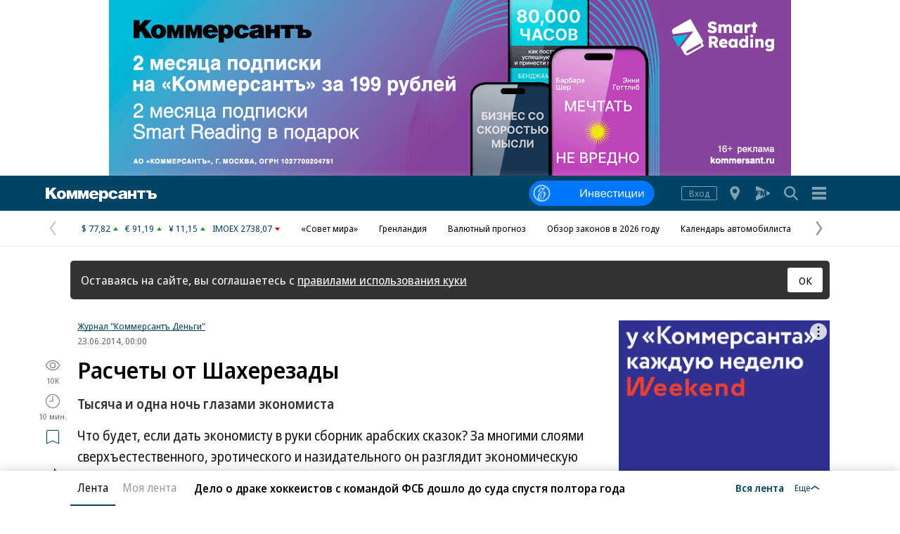

--- FILE ---
content_type: application/javascript
request_url: https://im2.kommersant.ru/ContentFlex/Redesign2020/kom2021.commonAsyncJS.js?2601191750098020
body_size: 51753
content:
(a=>{function e(e){for(var t,o,n=e[0],r=e[1],i=0,s=[];i<n.length;i++)o=n[i],Object.prototype.hasOwnProperty.call(c,o)&&c[o]&&s.push(c[o][0]),c[o]=0;for(t in r)Object.prototype.hasOwnProperty.call(r,t)&&(a[t]=r[t]);for(u&&u(e);s.length;)s.shift()()}var o={},c={20:0,84:0};function l(e){var t;return(o[e]||(t=o[e]={i:e,l:!1,exports:{}},a[e].call(t.exports,t,t.exports,l),t.l=!0,t)).exports}l.e=function(n){var r,i,e,s,t,o=[],a=c[n];return 0!==a&&(a?o.push(a[2]):(t=new Promise(function(e,t){a=c[n]=[e,t]}),o.push(a[2]=t),(r=document.createElement("script")).charset="utf-8",r.timeout=120,l.nc&&r.setAttribute("nonce",l.nc),r.src=l.p+"kom2021."+({36:"lazyChunks/bankruptcy"}[t=n]||t)+"-"+{36:"8204a1c4f46364089156"}[t]+".js",i=new Error,e=function(e){r.onerror=r.onload=null,clearTimeout(s);var t,o=c[n];0!==o&&(o&&(t=e&&("load"===e.type?"missing":e.type),e=e&&e.target&&e.target.src,i.message="Loading chunk "+n+" failed.\n("+t+": "+e+")",i.name="ChunkLoadError",i.type=t,i.request=e,o[1](i)),c[n]=void 0)},s=setTimeout(function(){e({type:"timeout",target:r})},12e4),r.onerror=r.onload=e,document.head.appendChild(r))),Promise.all(o)},l.m=a,l.c=o,l.d=function(e,t,o){l.o(e,t)||Object.defineProperty(e,t,{enumerable:!0,get:o})},l.r=function(e){"undefined"!=typeof Symbol&&Symbol.toStringTag&&Object.defineProperty(e,Symbol.toStringTag,{value:"Module"}),Object.defineProperty(e,"__esModule",{value:!0})},l.t=function(t,e){if(1&e&&(t=l(t)),8&e)return t;if(4&e&&"object"==typeof t&&t&&t.__esModule)return t;var o=Object.create(null);if(l.r(o),Object.defineProperty(o,"default",{enumerable:!0,value:t}),2&e&&"string"!=typeof t)for(var n in t)l.d(o,n,function(e){return t[e]}.bind(null,n));return o},l.n=function(e){var t=e&&e.__esModule?function(){return e.default}:function(){return e};return l.d(t,"a",t),t},l.o=function(e,t){return Object.prototype.hasOwnProperty.call(e,t)},l.p="//im2.kommersant.ru/ContentFlex/Redesign2020/",l.oe=function(e){throw e};var t=(n=window.webpackJsonp=window.webpackJsonp||[]).push.bind(n);n.push=e;for(var n=n.slice(),r=0;r<n.length;r++)e(n[r]);var u=t;l(l.s=285)})([,,function(e,t,o){var n="object"==typeof document&&document.all;e.exports=void 0===n&&void 0!==n?function(e){return"function"==typeof e||e===n}:function(e){return"function"==typeof e}},function(e,t,o){var o=o(35),n=Function.prototype,r=n.call,n=o&&n.bind.bind(r,r);e.exports=o?n:function(e){return function(){return r.apply(e,arguments)}}},function(e,t,o){e.exports=function(e){try{return!!e()}catch(e){return!0}}},function(o,e,t){!function(e){function t(e){return e&&e.Math===Math&&e}o.exports=t("object"==typeof globalThis&&globalThis)||t("object"==typeof window&&window)||t("object"==typeof self&&self)||t("object"==typeof e&&e)||t("object"==typeof this&&this)||function(){return this}()||Function("return this")()}.call(this,t(76))},function(e,t,o){var n=o(13),r=String,i=TypeError;e.exports=function(e){if(n(e))return e;throw new i(r(e)+" is not an object")}},function(e,t,o){var n=o(5),r=o(48),i=o(10),s=o(65),a=o(56),o=o(64),c=n.Symbol,l=r("wks"),u=o?c.for||c:c&&c.withoutSetter||s;e.exports=function(e){return i(l,e)||(l[e]=a&&i(c,e)?c[e]:u("Symbol."+e)),l[e]}},function(e,t,o){var o=o(35),n=Function.prototype.call;e.exports=o?n.bind(n):function(){return n.apply(n,arguments)}},function(e,t,o){o=o(4);e.exports=!o(function(){return 7!==Object.defineProperty({},1,{get:function(){return 7}})[1]})},function(e,t,o){var n=o(3),r=o(36),i=n({}.hasOwnProperty);e.exports=Object.hasOwn||function(e,t){return i(r(e),t)}},function(e,t,o){o(54),o(16),o(23),o(34),t.a=new class{render(e,t){let o="";return"string"==typeof e&&""!==e&&(o=e,Object.entries(t||{}).forEach(e=>{var[e,t]=e;o=o.replace(new RegExp("{{".concat(e,"}}"),"g"),t)}),o=o.replace(/{{.*?}}/g,"")),o}}},function(e,t,o){var n=o(9),r=o(66),i=o(67),s=o(6),a=o(63),c=TypeError,l=Object.defineProperty,u=Object.getOwnPropertyDescriptor,d="enumerable",m="configurable",v="writable";t.f=n?i?function(e,t,o){var n;return s(e),t=a(t),s(o),"function"==typeof e&&"prototype"===t&&"value"in o&&v in o&&!o[v]&&(n=u(e,t))&&n[v]&&(e[t]=o.value,o={configurable:(m in o?o:n)[m],enumerable:(d in o?o:n)[d],writable:!1}),l(e,t,o)}:l:function(e,t,o){if(s(e),t=a(t),s(o),r)try{return l(e,t,o)}catch(e){}if("get"in o||"set"in o)throw new c("Accessors not supported");return"value"in o&&(e[t]=o.value),e}},function(e,t,o){var n=o(2);e.exports=function(e){return"object"==typeof e?null!==e:n(e)}},function(e,t,o){var l=o(5),u=o(62).f,d=o(18),m=o(21),v=o(40),p=o(95),f=o(91);e.exports=function(e,t){var o,n,r,i=e.target,s=e.global,a=e.stat,c=s?l:a?l[i]||v(i,{}):l[i]&&l[i].prototype;if(c)for(o in t){if(n=t[o],r=e.dontCallGetSet?(r=u(c,o))&&r.value:c[o],!f(s?o:i+(a?".":"#")+o,e.forced)&&void 0!==r){if(typeof n==typeof r)continue;p(n,r)}(e.sham||r&&r.sham)&&d(n,"sham",!0),m(c,o,n,e)}}},function(e,t,o){var n=o(2),r=o(47),i=TypeError;e.exports=function(e){if(n(e))return e;throw new i(r(e)+" is not a function")}},function(e,t,o){o(110)},function(e,t,o){e.exports=!1},function(e,t,o){var n=o(9),r=o(12),i=o(30);e.exports=n?function(e,t,o){return r.f(e,t,i(1,o))}:function(e,t,o){return e[t]=o,e}},function(e,t,o){var o=o(3),n=o({}.toString),r=o("".slice);e.exports=function(e){return r(n(e),8,-1)}},function(e,t,o){var n=o(75),r=o(22);e.exports=function(e){return n(r(e))}},function(e,t,o){var s=o(2),a=o(12),c=o(72),l=o(40);e.exports=function(e,t,o,n){var r=(n=n||{}).enumerable,i=void 0!==n.name?n.name:t;if(s(o)&&c(o,i,n),n.global)r?e[t]=o:l(t,o);else{try{n.unsafe?e[t]&&(r=!0):delete e[t]}catch(e){}r?e[t]=o:a.f(e,t,{value:o,enumerable:!1,configurable:!n.nonConfigurable,writable:!n.nonWritable})}return e}},function(e,t,o){var n=o(32),r=TypeError;e.exports=function(e){if(n(e))throw new r("Can't call method on "+e);return e}},function(e,t,o){o(127)},function(e,t,o){function n(){}var r,i=o(6),s=o(100),a=o(43),c=o(42),l=o(101),u=o(45),o=o(41),d=">",m="<",v="prototype",p="script",f=o("IE_PROTO"),h=function(e){return m+p+d+e+m+"/"+p+d},w=function(){try{r=new ActiveXObject("htmlfile")}catch(e){}w="undefined"==typeof document||document.domain&&r?((t=r).write(h("")),t.close(),o=t.parentWindow.Object,t=null,o):(t=u("iframe"),o="java"+p+":",t.style.display="none",l.appendChild(t),t.src=String(o),(e=t.contentWindow.document).open(),e.write(h("document.F=Object")),e.close(),e.F);for(var e,t,o,n=a.length;n--;)delete w[v][a[n]];return w()};c[f]=!0,e.exports=Object.create||function(e,t){var o;return null!==e?(n[v]=i(e),o=new n,n[v]=null,o[f]=e):o=w(),void 0===t?o:s.f(o,t)}},function(e,t,o){e.exports={}},function(e,t,o){var n=o(15),r=o(32);e.exports=function(e,t){e=e[t];return r(e)?void 0:n(e)}},function(t,e,o){!function(e){t.exports=(()=>{function e(e){var t=e.id,o=e.viewBox,e=e.content;this.id=t,this.viewBox=o,this.content=e}function t(e,t){return e(t={exports:{}},t.exports),t.exports}e.prototype.stringify=function(){return this.content},e.prototype.toString=function(){return this.stringify()},e.prototype.destroy=function(){var t=this;["id","viewBox","content"].forEach(function(e){return delete t[e]})};var n=t(function(e,t){function l(e){return e&&"object"==typeof e&&"[object RegExp]"!==Object.prototype.toString.call(e)&&"[object Date]"!==Object.prototype.toString.call(e)}function u(e,t){return t&&!0===t.clone&&l(e)?m(Array.isArray(e)?[]:{},e,t):e}function d(o,e,n){var r=o.slice();return e.forEach(function(e,t){void 0===r[t]?r[t]=u(e,n):l(e)?r[t]=m(o[t],e,n):-1===o.indexOf(e)&&r.push(u(e,n))}),r}function m(e,t,o){var n,r,i,s,a=Array.isArray(t),c=(o||{arrayMerge:d}).arrayMerge||d;return a?Array.isArray(e)?c(e,t,o):u(t,o):(r=t,i=o,s={},l(n=e)&&Object.keys(n).forEach(function(e){s[e]=u(n[e],i)}),Object.keys(r).forEach(function(e){l(r[e])&&n[e]?s[e]=m(n[e],r[e],i):s[e]=u(r[e],i)}),s)}e.exports=(m.all=function(e,o){if(!Array.isArray(e)||e.length<2)throw new Error("first argument should be an array with at least two elements");return e.reduce(function(e,t){return m(e,t,o)})},m)}),o=t(function(e,t){t.default={svg:{name:"xmlns",uri:"http://www.w3.org/2000/svg"},xlink:{name:"xmlns:xlink",uri:"http://www.w3.org/1999/xlink"}},e.exports=t.default}),r=o.svg,o=o.xlink,i={},s=(i[r.name]=r.uri,i[o.name]=o.uri,e);function a(){s.apply(this,arguments)}s&&(a.__proto__=s),(a.prototype=Object.create(s&&s.prototype)).constructor=a;r={isMounted:{}};return r.isMounted.get=function(){return!!this.node},a.createFromExistingNode=function(e){return new a({id:e.getAttribute("id"),viewBox:e.getAttribute("viewBox"),content:e.outerHTML})},a.prototype.destroy=function(){this.isMounted&&this.unmount(),s.prototype.destroy.call(this)},a.prototype.mount=function(e){var t;return this.isMounted?this.node:(e="string"==typeof e?document.querySelector(e):e,t=this.render(),this.node=t,e.appendChild(t),t)},a.prototype.render=function(){var e,t,o=this.stringify();return void 0===(o=o)&&(o=""),t=n(i,e||{}),e="<svg "+Object.keys(t).map(function(e){return e+'="'+t[e].toString().replace(/"/g,"&quot;")+'"'}).join(" ")+">"+o+"</svg>",o=!!document.importNode,e=(new DOMParser).parseFromString(e,"image/svg+xml").documentElement,(o?document.importNode(e,!0):e).childNodes[0]},a.prototype.unmount=function(){this.node.parentNode.removeChild(this.node)},Object.defineProperties(a.prototype,r),a})()}.call(this,o(76))},function(L,e,t){!function(e){function t(e,t){return e(t={exports:{}},t.exports),t.exports}function o(e,t){void 0===e&&(e="");var o=m(w,t||{});return"<svg "+Object.keys(o).map(function(e){return e+'="'+o[e].toString().replace(/"/g,"&quot;")+'"'}).join(" ")+">"+e+"</svg>"}function n(e){this.config=m(g,e||{}),this.symbols=[]}function r(e){var t=e.id,o=e.viewBox,e=e.content;this.id=t,this.viewBox=o,this.content=e}function i(e){var t=!!document.importNode,e=(new DOMParser).parseFromString(e,"image/svg+xml").documentElement;return t?document.importNode(e,!0):e}function l(e){return(e||window.location.href).split("#")[0]}function a(e,o){void 0===o&&(o=x),y(e.querySelectorAll("symbol")).forEach(function(t){y(t.querySelectorAll(o)).forEach(function(e){t.parentNode.insertBefore(e,t)})})}function s(){v.apply(this,arguments)}function u(e){return e.replace(E,function(e){return"%"+e[0].charCodeAt(0).toString(16).toUpperCase()})}function c(){var e=document.getElementById(z);e?C.attach(e):C.mount(document.body,!0)}function d(e){var n,t,r,o=this,i=(S.call(this,m(k,e=void 0===e?{}:e)),n=Object.create(null),{on:function(e,t){(n[e]||(n[e]=[])).push(t)},off:function(e,t){n[e]&&n[e].splice(n[e].indexOf(t)>>>0,1)},emit:function(t,o){(n[t]||[]).map(function(e){e(o)}),(n["*"]||[]).map(function(e){e(t,o)})}}),s=(this._emitter=i,this.node=null,this.config),e=(s.autoConfigure&&this._autoConfigure(e),s.syncUrlsWithBaseTag&&(t=document.getElementsByTagName("base")[0].getAttribute("href"),i.on("mount",function(){return o.updateUrls("#",t)})),this._handleLocationChange.bind(this));this._handleLocationChange=e,s.listenLocationChangeEvent&&window.addEventListener(s.locationChangeEvent,e),s.locationChangeAngularEmitter&&(r=s.locationChangeEvent,angular.module("ng").run(["$rootScope",function(e){e.$on("$locationChangeSuccess",function(e,t,o){var n;n=r,o={oldUrl:o,newUrl:t},(t=document.createEvent("CustomEvent")).initCustomEvent(n,!1,!1,o),window.dispatchEvent(t)})}])),i.on("mount",function(e){s.moveGradientsOutsideSymbol&&a(e)}),i.on("symbol_mount",function(e){var t;s.moveGradientsOutsideSymbol&&a(e.parentNode),(/msie/i.test(navigator.userAgent)||/trident/i.test(navigator.userAgent)||/edge/i.test(navigator.userAgent))&&(t=[],y(e.querySelectorAll("style")).forEach(function(e){e.textContent+="",t.push(e)}))})}var m,v,p,f,h,w,g,b,k,y,x,_,j,E,C,S,A,O,T,z;L.exports=(m=t(function(e,t){function l(e){return e&&"object"==typeof e&&"[object RegExp]"!==Object.prototype.toString.call(e)&&"[object Date]"!==Object.prototype.toString.call(e)}function u(e,t){return t&&!0===t.clone&&l(e)?m(Array.isArray(e)?[]:{},e,t):e}function d(o,e,n){var r=o.slice();return e.forEach(function(e,t){void 0===r[t]?r[t]=u(e,n):l(e)?r[t]=m(o[t],e,n):-1===o.indexOf(e)&&r.push(u(e,n))}),r}function m(e,t,o){var n,r,i,s,a=Array.isArray(t),c=(o||{arrayMerge:d}).arrayMerge||d;return a?Array.isArray(e)?c(e,t,o):u(t,o):(r=t,i=o,s={},l(n=e)&&Object.keys(n).forEach(function(e){s[e]=u(n[e],i)}),Object.keys(r).forEach(function(e){l(r[e])&&n[e]?s[e]=m(n[e],r[e],i):s[e]=u(r[e],i)}),s)}e.exports=(m.all=function(e,o){if(!Array.isArray(e)||e.length<2)throw new Error("first argument should be an array with at least two elements");return e.reduce(function(e,t){return m(e,t,o)})},m)}),p=t(function(e,t){t.default={svg:{name:"xmlns",uri:"http://www.w3.org/2000/svg"},xlink:{name:"xmlns:xlink",uri:"http://www.w3.org/1999/xlink"}},e.exports=t.default}),f=p.svg,h=p.xlink,(w={})[f.name]=f.uri,w[h.name]=h.uri,f=p.svg,h=p.xlink,g={attrs:((T={style:["position: absolute","width: 0","height: 0"].join("; "),"aria-hidden":"true"})[f.name]=f.uri,T[h.name]=h.uri,T)},n.prototype.add=function(e){var t=this.symbols,o=this.find(e.id);return o?(t[t.indexOf(o)]=e,!1):(t.push(e),!0)},n.prototype.remove=function(e){var t=this.symbols,e=this.find(e);return!!e&&(t.splice(t.indexOf(e),1),e.destroy(),!0)},n.prototype.find=function(t){return this.symbols.filter(function(e){return e.id===t})[0]||null},n.prototype.has=function(e){return null!==this.find(e)},n.prototype.stringify=function(){var e=this.config.attrs;return o(this.symbols.map(function(e){return e.stringify()}).join(""),e)},n.prototype.toString=function(){return this.stringify()},n.prototype.destroy=function(){this.symbols.forEach(function(e){return e.destroy()})},r.prototype.stringify=function(){return this.content},r.prototype.toString=function(){return this.stringify()},r.prototype.destroy=function(){var t=this;["id","viewBox","content"].forEach(function(e){return delete t[e]})},(v=r)&&(s.__proto__=v),(s.prototype=Object.create(v&&v.prototype)).constructor=s,(f={isMounted:{}}).isMounted.get=function(){return!!this.node},s.createFromExistingNode=function(e){return new s({id:e.getAttribute("id"),viewBox:e.getAttribute("viewBox"),content:e.outerHTML})},s.prototype.destroy=function(){this.isMounted&&this.unmount(),v.prototype.destroy.call(this)},s.prototype.mount=function(e){var t;return this.isMounted?this.node:(e="string"==typeof e?document.querySelector(e):e,t=this.render(),this.node=t,e.appendChild(t),t)},s.prototype.render=function(){return i(o(this.stringify())).childNodes[0]},s.prototype.unmount=function(){this.node.parentNode.removeChild(this.node)},Object.defineProperties(s.prototype,f),b=s,k={autoConfigure:!0,mountTo:"body",syncUrlsWithBaseTag:!1,listenLocationChangeEvent:!0,locationChangeEvent:"locationChange",locationChangeAngularEmitter:!1,usagesToUpdate:"use[*|href]",moveGradientsOutsideSymbol:!1},y=function(e){return Array.prototype.slice.call(e,0)},x="linearGradient, radialGradient, pattern, mask, clipPath",_=p.xlink.uri,j="xlink:href",E=/[{}|\\\^\[\]`"<>]/g,O=(A=["clipPath","colorProfile","src","cursor","fill","filter","marker","markerStart","markerMid","markerEnd","mask","stroke","style"]).map(function(e){return"["+e+"]"}).join(","),(S=n)&&(d.__proto__=S),(d.prototype=Object.create(S&&S.prototype)).constructor=d,(h={isMounted:{}}).isMounted.get=function(){return!!this.node},d.prototype._autoConfigure=function(e){var t=this.config;void 0===e.syncUrlsWithBaseTag&&(t.syncUrlsWithBaseTag=void 0!==document.getElementsByTagName("base")[0]),void 0===e.locationChangeAngularEmitter&&(t.locationChangeAngularEmitter=void 0!==window.angular),void 0===e.moveGradientsOutsideSymbol&&(t.moveGradientsOutsideSymbol=/firefox/i.test(navigator.userAgent))},d.prototype._handleLocationChange=function(e){var e=e.detail,t=e.oldUrl;this.updateUrls(t,e.newUrl)},d.prototype.add=function(e){var t=S.prototype.add.call(this,e);return this.isMounted&&t&&(e.mount(this.node),this._emitter.emit("symbol_mount",e.node)),t},d.prototype.attach=function(e){var t=this,o=this;return o.isMounted?o.node:(e="string"==typeof e?document.querySelector(e):e,o.node=e,this.symbols.forEach(function(e){e.mount(o.node),t._emitter.emit("symbol_mount",e.node)}),y(e.querySelectorAll("symbol")).forEach(function(e){var t=b.createFromExistingNode(e);t.node=e,o.add(t)}),this._emitter.emit("mount",e),e)},d.prototype.destroy=function(){var e=this.config,t=this.symbols,o=this._emitter;t.forEach(function(e){return e.destroy()}),o.off("*"),window.removeEventListener(e.locationChangeEvent,this._handleLocationChange),this.isMounted&&this.unmount()},d.prototype.mount=function(e,t){var o;return void 0===e&&(e=this.config.mountTo),void 0===t&&(t=!1),this.isMounted?this.node:(e="string"==typeof e?document.querySelector(e):e,o=this.render(),this.node=o,t&&e.childNodes[0]?e.insertBefore(o,e.childNodes[0]):e.appendChild(o),this._emitter.emit("mount",o),o)},d.prototype.render=function(){return i(this.stringify())},d.prototype.unmount=function(){this.node.parentNode.removeChild(this.node)},d.prototype.updateUrls=function(e,t){var o,n,r,i,s,a,c;return!!this.isMounted&&(n=document.querySelectorAll(this.config.usagesToUpdate),o=this.node,n=n,e=l(e)+"#",t=l(t)+"#",s=u(e),a=u(t),e=o.querySelectorAll(O),c=function(e){var t=e.localName,e=e.value;return-1!==A.indexOf(t)&&-1!==e.indexOf("url("+s)},y(e).reduce(function(e,t){return t.attributes?(t=y(t.attributes).filter(c),e.concat(t)):e},[]).forEach(function(e){return e.value=e.value.replace(new RegExp(s.replace(/[.*+?^${}()|[\]\\]/g,"\\$&"),"g"),a)}),r=s,i=a,y(n).forEach(function(e){var t=e.getAttribute(j);t&&0===t.indexOf(r)&&(t=t.replace(r,i),e.setAttributeNS(_,j,t))}),!0)},Object.defineProperties(d.prototype,h),T=d,f=t(function(e){var t,o,n,r,i;e.exports=(o=[],n=document,e=n.documentElement.doScroll,r="DOMContentLoaded",(i=(e?/^loaded|^c/:/^loaded|^i|^c/).test(n.readyState))||n.addEventListener(r,t=function(){for(n.removeEventListener(r,t),i=1;t=o.shift();)t()}),function(e){i?setTimeout(e,0):o.push(e)})}),z="__SVG_SPRITE_NODE__",p="__SVG_SPRITE__",window[p]?C=window[p]:(C=new T({attrs:{id:z,"aria-hidden":"true"}}),window[p]=C),document.body?c():f(c),C)}.call(this,t(76))},function(e,t,o){var n,r,i,s,a=o(94),c=o(5),l=o(13),u=o(18),d=o(10),m=o(39),v=o(41),o=o(42),p="Object already initialized",f=c.TypeError,c=c.WeakMap,h=a||m.state?((i=m.state||(m.state=new c)).get=i.get,i.has=i.has,i.set=i.set,n=function(e,t){if(i.has(e))throw new f(p);return t.facade=e,i.set(e,t),t},r=function(e){return i.get(e)||{}},function(e){return i.has(e)}):(o[s=v("state")]=!0,n=function(e,t){if(d(e,s))throw new f(p);return t.facade=e,u(e,s,t),t},r=function(e){return d(e,s)?e[s]:{}},function(e){return d(e,s)});e.exports={set:n,get:r,has:h,enforce:function(e){return h(e)?r(e):n(e,{})},getterFor:function(t){return function(e){if(l(e)&&(e=r(e)).type===t)return e;throw new f("Incompatible receiver, "+t+" required")}}}},function(e,t,o){e.exports=function(e,t){return{enumerable:!(1&e),configurable:!(2&e),writable:!(4&e),value:t}}},function(e,t,o){var n=o(5),r=o(2);e.exports=function(e,t){return arguments.length<2?(o=n[e],r(o)?o:void 0):n[e]&&n[e][t];var o}},function(e,t,o){e.exports=function(e){return null==e}},function(e,t,o){var n=o(99);e.exports=function(e){e=+e;return e!=e||0==e?0:n(e)}},function(e,t,o){function n(t,e){if(t){if(t[d]!==m)try{l(t,d,m)}catch(e){t[d]=m}if(u(t,e,!0),s[e])for(var o in c)if(t[o]!==c[o])try{l(t,o,c[o])}catch(e){t[o]=c[o]}}}var r,i=o(5),s=o(111),a=o(112),c=o(105),l=o(18),u=o(44),d=o(7)("iterator"),m=c.values;for(r in s)n(i[r]&&i[r].prototype,r);n(a,"DOMTokenList")},function(e,t,o){o=o(4);e.exports=!o(function(){var e=function(){}.bind();return"function"!=typeof e||e.hasOwnProperty("prototype")})},function(e,t,o){var n=o(22),r=Object;e.exports=function(e){return r(n(e))}},function(e,t,o){var n=o(60),r=String;e.exports=function(e){if("Symbol"===n(e))throw new TypeError("Cannot convert a Symbol value to a string");return r(e)}},function(e,t,o){var n,r,i=o(4),s=o(2),a=o(13),c=o(24),l=o(49),u=o(21),d=o(7),o=o(17),m=d("iterator"),d=!1;[].keys&&("next"in(r=[].keys())?(l=l(l(r)))!==Object.prototype&&(n=l):d=!0),!a(n)||i(function(){var e={};return n[m].call(e)!==e})?n={}:o&&(n=c(n)),s(n[m])||u(n,m,function(){return this}),e.exports={IteratorPrototype:n,BUGGY_SAFARI_ITERATORS:d}},function(e,t,o){var n=o(17),r=o(5),o=o(40),i="__core-js_shared__",e=e.exports=r[i]||o(i,{});(e.versions||(e.versions=[])).push({version:"3.40.0",mode:n?"pure":"global",copyright:"© 2014-2025 Denis Pushkarev (zloirock.ru)",license:"https://github.com/zloirock/core-js/blob/v3.40.0/LICENSE",source:"https://github.com/zloirock/core-js"})},function(e,t,o){var n=o(5),r=Object.defineProperty;e.exports=function(t,o){try{r(n,t,{value:o,configurable:!0,writable:!0})}catch(e){n[t]=o}return o}},function(e,t,o){var n=o(48),r=o(65),i=n("keys");e.exports=function(e){return i[e]||(i[e]=r(e))}},function(e,t,o){e.exports={}},function(e,t,o){e.exports=["constructor","hasOwnProperty","isPrototypeOf","propertyIsEnumerable","toLocaleString","toString","valueOf"]},function(e,t,o){var n=o(12).f,r=o(10),i=o(7)("toStringTag");e.exports=function(e,t,o){(e=e&&!o?e.prototype:e)&&!r(e,i)&&n(e,i,{configurable:!0,value:t})}},function(e,t,o){var n=o(5),o=o(13),r=n.document,i=o(r)&&o(r.createElement);e.exports=function(e){return i?r.createElement(e):{}}},function(e,t,o){o=o(3);e.exports=o({}.isPrototypeOf)},function(e,t,o){var n=String;e.exports=function(e){try{return n(e)}catch(e){return"Object"}}},function(e,t,o){var n=o(39);e.exports=function(e,t){return n[e]||(n[e]=t||{})}},function(e,t,o){var n=o(10),r=o(2),i=o(36),s=o(41),o=o(102),a=s("IE_PROTO"),c=Object,l=c.prototype;e.exports=o?c.getPrototypeOf:function(e){var t,e=i(e);return n(e,a)?e[a]:(t=e.constructor,r(t)&&e instanceof t?t.prototype:e instanceof c?l:null)}},function(e,t,o){e.exports=function(e){return{iterator:e,next:e.next,done:!1}}},function(e,t,o){function n(e,t,o,n){var r,i,s="".concat(t||"","Srcset"),t="".concat(t||"","Src");e instanceof HTMLElement&&(r=e.dataset[s]||"",i=e.dataset[t]||"",""===r&&""===i||(o&&e.addEventListener("load",o),n&&e.addEventListener("error",n),""!==r&&(e.srcset=r),""!==i&&(e.src=i),delete e.dataset[s],delete e.dataset[t]))}o.d(t,"a",function(){return n})},function(e,t,o){var n=o(71);e.exports=function(e){return n(e.length)}},,function(e,t,o){var x=o(85),r=o(8),n=o(3),i=o(121),s=o(4),_=o(6),j=o(2),a=o(32),E=o(33),C=o(71),S=o(37),c=o(22),A=o(118),l=o(26),O=o(126),T=o(119),u=o(7)("replace"),z=Math.max,L=Math.min,M=n([].concat),I=n([].push),B=n("".indexOf),P=n("".slice),o="$0"==="a".replace(/./,"$0"),d=!!/./[u]&&""===/./[u]("a","$0");i("replace",function(e,b,k){var y=d?"$":"$0";return[function(e,t){var o=c(this),n=a(e)?void 0:l(e,u);return n?r(n,e,o,t):r(b,S(o),e,t)},function(e,t){var o=_(this),n=S(e);if("string"==typeof t&&-1===B(t,y)&&-1===B(t,"$<")){e=k(b,o,n,t);if(e.done)return e.value}for(var r,i=j(t),s=(i||(t=S(t)),o.global),a=(s&&(r=o.unicode,o.lastIndex=0),[]);null!==(m=T(o,n))&&(I(a,m),s);)""===S(m[0])&&(o.lastIndex=A(n,C(o.lastIndex),r));for(var c,l="",u=0,d=0;d<a.length;d++){for(var m,v=S((m=a[d])[0]),p=z(L(E(m.index),n.length),0),f=[],h=1;h<m.length;h++)I(f,void 0===(c=m[h])?c:String(c));var w=m.groups,g=i?(g=M([v],f,p,n),void 0!==w&&I(g,w),S(x(t,void 0,g))):O(v,n,p,f,w,t);u<=p&&(l+=P(n,u,p)+g,u=p+v.length)}return l+P(n,u)}]},!!s(function(){var e=/./;return e.exec=function(){var e=[];return e.groups={a:"7"},e},"7"!=="".replace(e,"$<a>")})||!o||d)},function(e,t,o){var n=o(31),r=o(2),i=o(46),o=o(64),s=Object;e.exports=o?function(e){return"symbol"==typeof e}:function(e){var t=n("Symbol");return r(t)&&i(t.prototype,s(e))}},function(e,t,o){var n=o(78),r=o(4),i=o(5).String;e.exports=!!Object.getOwnPropertySymbols&&!r(function(){var e=Symbol("symbol detection");return!i(e)||!(Object(e)instanceof Symbol)||!Symbol.sham&&n&&n<41})},function(e,t,o){var p=o(8),n=o(3),f=o(37),h=o(117),r=o(123),i=o(48),w=o(24),g=o(29).get,s=o(124),o=o(125),b=i("native-string-replace",String.prototype.replace),k=RegExp.prototype.exec,y=k,x=n("".charAt),_=n("".indexOf),j=n("".replace),E=n("".slice),C=(i=/b*/g,p(k,n=/a/,"a"),p(k,i,"a"),0!==n.lastIndex||0!==i.lastIndex),S=r.BROKEN_CARET,A=void 0!==/()??/.exec("")[1];(C||A||S||s||o)&&(y=function(e){var t,o,n,r,i,s,a=this,c=g(a),e=f(e),l=c.raw;if(l)return l.lastIndex=a.lastIndex,d=p(y,l,e),a.lastIndex=l.lastIndex,d;var u=c.groups,l=S&&a.sticky,d=p(h,a),c=a.source,m=0,v=e;if(l&&(d=j(d,"y",""),-1===_(d,"g")&&(d+="g"),v=E(e,a.lastIndex),0<a.lastIndex&&(!a.multiline||(a.multiline,"\n"!==x(e,a.lastIndex-1)))&&(c="(?: "+c+")",v=" "+v,m++),t=new RegExp("^(?:"+c+")",d)),A&&(t=new RegExp("^"+c+"$(?!\\s)",d)),C&&(o=a.lastIndex),n=p(k,l?t:a,v),l?n?(n.input=E(n.input,m),n[0]=E(n[0],m),n.index=a.lastIndex,a.lastIndex+=n[0].length):a.lastIndex=0:C&&n&&(a.lastIndex=a.global?n.index+n[0].length:o),A&&n&&1<n.length&&p(b,n[0],t,function(){for(r=1;r<arguments.length-2;r++)void 0===arguments[r]&&(n[r]=void 0)}),n&&u)for(n.groups=i=w(null),r=0;r<u.length;r++)i[(s=u[r])[0]]=n[s[1]];return n}),e.exports=y},function(e,t,o){var i=o(8),s=o(6),a=o(26);e.exports=function(e,t,o){var n,r;s(e);try{if(!(n=a(e,"return"))){if("throw"===t)throw o;return o}n=i(n,e)}catch(e){r=!0,n=e}if("throw"===t)throw o;if(r)throw n;return s(n),o}},function(e,t,o){o(129)},function(e,t,o){var n=o(109),r=o(2),i=o(19),s=o(7)("toStringTag"),a=Object,c="Arguments"===i(function(){return arguments}());e.exports=n?i:function(e){var t;return void 0===e?"Undefined":null===e?"Null":"string"==typeof(t=((e,t)=>{try{return e[t]}catch(e){}})(e=a(e),s))?t:c?i(e):"Object"===(t=i(e))&&r(e.callee)?"Arguments":t}},function(e,t,o){var n=o(60),r=o(26),i=o(32),s=o(25),a=o(7)("iterator");e.exports=function(e){if(!i(e))return r(e,a)||r(e,"@@iterator")||s[n(e)]}},function(e,t,o){var n=o(9),r=o(8),i=o(82),s=o(30),a=o(20),c=o(63),l=o(10),u=o(66),d=Object.getOwnPropertyDescriptor;t.f=n?d:function(e,t){if(e=a(e),t=c(t),u)try{return d(e,t)}catch(e){}if(l(e,t))return s(!r(i.f,e,t),e[t])}},function(e,t,o){var n=o(92),r=o(55);e.exports=function(e){e=n(e,"string");return r(e)?e:e+""}},function(e,t,o){o=o(56);e.exports=o&&!Symbol.sham&&"symbol"==typeof Symbol.iterator},function(e,t,o){var o=o(3),n=0,r=Math.random(),i=o(1..toString);e.exports=function(e){return"Symbol("+(void 0===e?"":e)+")_"+i(++n+r,36)}},function(e,t,o){var n=o(9),r=o(4),i=o(45);e.exports=!n&&!r(function(){return 7!==Object.defineProperty(i("div"),"a",{get:function(){return 7}}).a})},function(e,t,o){var n=o(9),o=o(4);e.exports=n&&o(function(){return 42!==Object.defineProperty(function(){},"prototype",{value:42,writable:!1}).prototype})},function(e,t,o){var n=o(3),s=o(10),a=o(20),c=o(98).indexOf,l=o(42),u=n([].push);e.exports=function(e,t){var o,n=a(e),r=0,i=[];for(o in n)!s(l,o)&&s(n,o)&&u(i,o);for(;t.length>r;)s(n,o=t[r++])&&!~c(i,o)&&u(i,o);return i}},function(e,t,o){function w(e,t){this.stopped=e,this.result=t}var g=o(77),b=o(8),k=o(6),y=o(47),x=o(104),_=o(52),j=o(46),E=o(88),C=o(61),S=o(58),A=TypeError,O=w.prototype;e.exports=function(e,t,o){function n(e){return i&&S(i,"normal",e),new w(!0,e)}function r(e){return m?(k(e),f?h(e[0],e[1],n):h(e[0],e[1])):f?h(e,n):h(e)}var i,s,a,c,l,u,d=o&&o.that,m=!(!o||!o.AS_ENTRIES),v=!(!o||!o.IS_RECORD),p=!(!o||!o.IS_ITERATOR),f=!(!o||!o.INTERRUPTED),h=g(t,d);if(v)i=e.iterator;else if(p)i=e;else{if(!(o=C(e)))throw new A(y(e)+" is not iterable");if(x(o)){for(s=0,a=_(e);s<a;s++)if((c=r(e[s]))&&j(O,c))return c;return new w(!1)}i=E(e,o)}for(l=(v?e:i).next;!(u=b(l,i)).done;){try{c=r(u.value)}catch(e){S(i,"throw",e)}if("object"==typeof c&&c&&j(O,c))return c}return new w(!1)}},function(e,t,o){e.exports=function(e,t){return{value:e,done:t}}},function(e,t,o){var n=o(33),r=Math.min;e.exports=function(e){e=n(e);return 0<e?r(e,9007199254740991):0}},function(e,t,o){var n=o(3),r=o(4),i=o(2),s=o(10),a=o(9),c=o(73).CONFIGURABLE,l=o(80),o=o(29),u=o.enforce,d=o.get,m=String,v=Object.defineProperty,p=n("".slice),f=n("".replace),h=n([].join),w=a&&!r(function(){return 8!==v(function(){},"length",{value:8}).length}),g=String(String).split("String"),o=e.exports=function(e,t,o){"Symbol("===p(m(t),0,7)&&(t="["+f(m(t),/^Symbol\(([^)]*)\).*$/,"$1")+"]"),o&&o.getter&&(t="get "+t),o&&o.setter&&(t="set "+t),(!s(e,"name")||c&&e.name!==t)&&(a?v(e,"name",{value:t,configurable:!0}):e.name=t),w&&o&&s(o,"arity")&&e.length!==o.arity&&v(e,"length",{value:o.arity});try{o&&s(o,"constructor")&&o.constructor?a&&v(e,"prototype",{writable:!1}):e.prototype&&(e.prototype=void 0)}catch(e){}o=u(e);return s(o,"source")||(o.source=h(g,"string"==typeof t?t:"")),e};Function.prototype.toString=o(function(){return i(this)&&d(this).source||l(this)},"toString")},function(e,t,o){var n=o(9),o=o(10),r=Function.prototype,i=n&&Object.getOwnPropertyDescriptor,o=o(r,"name"),s=o&&"something"===function(){}.name,n=o&&(!n||i(r,"name").configurable);e.exports={EXISTS:o,PROPER:s,CONFIGURABLE:n}},,function(e,t,o){var n=o(3),r=o(4),i=o(19),s=Object,a=n("".split);e.exports=r(function(){return!s("z").propertyIsEnumerable(0)})?function(e){return"String"===i(e)?a(e,""):s(e)}:s},function(e,t){var o=function(){return this}();try{o=o||new Function("return this")()}catch(e){"object"==typeof window&&(o=window)}e.exports=o},function(e,t,o){var n=o(108),r=o(15),i=o(35),s=n(n.bind);e.exports=function(e,t){return r(e),void 0===t?e:i?s(e,t):function(){return e.apply(t,arguments)}}},function(e,t,o){var n,r,i=o(5),o=o(79),s=i.process,i=i.Deno,s=s&&s.versions||i&&i.version,i=s&&s.v8;!(r=i?0<(n=i.split("."))[0]&&n[0]<4?1:+(n[0]+n[1]):r)&&o&&(!(n=o.match(/Edge\/(\d+)/))||74<=n[1])&&(n=o.match(/Chrome\/(\d+)/))&&(r=+n[1]),e.exports=r},function(e,t,o){o=o(5).navigator,o=o&&o.userAgent;e.exports=o?String(o):""},function(e,t,o){var n=o(3),r=o(2),o=o(39),i=n(Function.toString);r(o.inspectSource)||(o.inspectSource=function(e){return i(e)}),e.exports=o.inspectSource},function(e,t,o){var n=o(33),r=Math.max,i=Math.min;e.exports=function(e,t){e=n(e);return e<0?r(e+t,0):i(e,t)}},function(e,t,o){var n={}.propertyIsEnumerable,r=Object.getOwnPropertyDescriptor,i=r&&!n.call({1:2},1);t.f=i?function(e){e=r(this,e);return!!e&&e.enumerable}:n},function(e,t,o){t.f=Object.getOwnPropertySymbols},function(e,t,o){var n=o(68),r=o(43);e.exports=Object.keys||function(e){return n(e,r)}},function(e,t,o){var o=o(35),n=Function.prototype,r=n.apply,i=n.call;e.exports="object"==typeof Reflect&&Reflect.apply||(o?i.bind(r):function(){return i.apply(r,arguments)})},function(e,t,o){var n=o(46),r=TypeError;e.exports=function(e,t){if(n(t,e))return e;throw new r("Incorrect invocation")}},function(e,t,o){var n=o(72),r=o(12);e.exports=function(e,t,o){return o.get&&n(o.get,t,{getter:!0}),o.set&&n(o.set,t,{setter:!0}),r.f(e,t,o)}},function(e,t,o){var n=o(8),r=o(15),i=o(6),s=o(47),a=o(61),c=TypeError;e.exports=function(e,t){t=arguments.length<2?a(e):t;if(r(t))return i(n(t,e));throw new c(s(e)+" is not iterable")}},function(e,t,o){function r(){return this}var i=o(38).IteratorPrototype,s=o(24),a=o(30),c=o(44),l=o(25);e.exports=function(e,t,o,n){t+=" Iterator";return e.prototype=s(i,{next:a(+!n,o)}),c(e,t,!1,!0),l[t]=r,e}},function(e,t,o){function n(r){return function(e,t){var o,e=s(a(e)),t=i(t),n=e.length;return t<0||n<=t?r?"":void 0:(o=l(e,t))<55296||56319<o||t+1===n||(n=l(e,t+1))<56320||57343<n?r?c(e,t):o:r?u(e,t,t+2):n-56320+(o-55296<<10)+65536}}var r=o(3),i=o(33),s=o(37),a=o(22),c=r("".charAt),l=r("".charCodeAt),u=r("".slice);e.exports={codeAt:n(!1),charAt:n(!0)}},function(e,t,o){function n(e,t){e=c[a(e)];return e===u||e!==l&&(i(t)?r(t):!!t)}var r=o(4),i=o(2),s=/#|\.prototype\./,a=n.normalize=function(e){return String(e).replace(s,".").toLowerCase()},c=n.data={},l=n.NATIVE="N",u=n.POLYFILL="P";e.exports=n},function(e,t,o){var n=o(8),r=o(13),i=o(55),s=o(26),a=o(93),o=o(7),c=TypeError,l=o("toPrimitive");e.exports=function(e,t){if(!r(e)||i(e))return e;var o=s(e,l);if(o){if(o=n(o,e,t=void 0===t?"default":t),!r(o)||i(o))return o;throw new c("Can't convert object to primitive value")}return a(e,t=void 0===t?"number":t)}},function(e,t,o){var r=o(8),i=o(2),s=o(13),a=TypeError;e.exports=function(e,t){var o,n;if("string"===t&&i(o=e.toString)&&!s(n=r(o,e)))return n;if(i(o=e.valueOf)&&!s(n=r(o,e)))return n;if("string"!==t&&i(o=e.toString)&&!s(n=r(o,e)))return n;throw new a("Can't convert object to primitive value")}},function(e,t,o){var n=o(5),o=o(2),n=n.WeakMap;e.exports=o(n)&&/native code/.test(String(n))},function(e,t,o){var c=o(10),l=o(96),u=o(62),d=o(12);e.exports=function(e,t,o){for(var n=l(t),r=d.f,i=u.f,s=0;s<n.length;s++){var a=n[s];c(e,a)||o&&c(o,a)||r(e,a,i(t,a))}}},function(e,t,o){var n=o(31),r=o(3),i=o(97),s=o(83),a=o(6),c=r([].concat);e.exports=n("Reflect","ownKeys")||function(e){var t=i.f(a(e)),o=s.f;return o?c(t,o(e)):t}},function(e,t,o){var n=o(68),r=o(43).concat("length","prototype");t.f=Object.getOwnPropertyNames||function(e){return n(e,r)}},function(e,t,o){function n(a){return function(e,t,o){var n=c(e),r=u(n);if(0!==r){var i,s=l(o,r);if(a&&t!=t){for(;s<r;)if((i=n[s++])!=i)return!0}else for(;s<r;s++)if((a||s in n)&&n[s]===t)return a||s||0}return!a&&-1}}var c=o(20),l=o(81),u=o(52);e.exports={includes:n(!0),indexOf:n(!1)}},function(e,t,o){var n=Math.ceil,r=Math.floor;e.exports=Math.trunc||function(e){e=+e;return(0<e?r:n)(e)}},function(e,t,o){var n=o(9),r=o(67),a=o(12),c=o(6),l=o(20),u=o(84);t.f=n&&!r?Object.defineProperties:function(e,t){c(e);for(var o,n=l(t),r=u(t),i=r.length,s=0;s<i;)a.f(e,o=r[s++],n[o]);return e}},function(e,t,o){o=o(31);e.exports=o("document","documentElement")},function(e,t,o){o=o(4);e.exports=!o(function(){function e(){}return e.prototype.constructor=null,Object.getPrototypeOf(new e)!==e.prototype})},function(e,t,o){var n=o(9),r=o(12),i=o(30);e.exports=function(e,t,o){n?r.f(e,t,i(0,o)):e[t]=o}},function(e,t,o){var n=o(7),r=o(25),i=n("iterator"),s=Array.prototype;e.exports=function(e){return void 0!==e&&(r.Array===e||s[i]===e)}},function(e,t,o){var n=o(20),r=o(106),i=o(25),s=o(29),a=o(12).f,c=o(107),l=o(70),u=o(17),o=o(9),d="Array Iterator",m=s.set,v=s.getterFor(d),s=(e.exports=c(Array,"Array",function(e,t){m(this,{type:d,target:n(e),index:0,kind:t})},function(){var e=v(this),t=e.target,o=e.index++;if(!t||o>=t.length)return e.target=null,l(void 0,!0);switch(e.kind){case"keys":return l(o,!1);case"values":return l(t[o],!1)}return l([o,t[o]],!1)},"values"),i.Arguments=i.Array);if(r("keys"),r("values"),r("entries"),!u&&o&&"values"!==s.name)try{a(s,"name",{value:"values"})}catch(e){}},function(e,t,o){var n=o(7),r=o(24),o=o(12).f,i=n("unscopables"),s=Array.prototype;void 0===s[i]&&o(s,i,{configurable:!0,value:r(null)}),e.exports=function(e){s[i][e]=!0}},function(e,t,o){function f(){return this}var h=o(14),w=o(8),g=o(17),n=o(73),b=o(2),k=o(89),y=o(49),x=o(113),_=o(44),j=o(18),E=o(21),r=o(7),C=o(25),o=o(38),S=n.PROPER,A=n.CONFIGURABLE,O=o.IteratorPrototype,T=o.BUGGY_SAFARI_ITERATORS,z=r("iterator"),L="values",M="entries";e.exports=function(e,t,o,n,r,i,s){function a(e){if(e===r&&v)return v;if(!T&&e&&e in d)return d[e];switch(e){case"keys":case L:case M:return function(){return new o(this,e)}}return function(){return new o(this)}}k(o,t,n);var c,l,n=t+" Iterator",u=!1,d=e.prototype,m=d[z]||d["@@iterator"]||r&&d[r],v=!T&&m||a(r),p="Array"===t&&d.entries||m;if(p&&(p=y(p.call(new e)))!==Object.prototype&&p.next&&(g||y(p)===O||(x?x(p,O):b(p[z])||E(p,z,f)),_(p,n,!0,!0),g)&&(C[n]=f),S&&r===L&&m&&m.name!==L&&(!g&&A?j(d,"name",L):(u=!0,v=function(){return w(m,this)})),r)if(c={values:a(L),keys:i?v:a("keys"),entries:a(M)},s)for(l in c)!T&&!u&&l in d||E(d,l,c[l]);else h({target:t,proto:!0,forced:T||u},c);return g&&!s||d[z]===v||E(d,z,v,{name:r}),C[t]=v,c}},function(e,t,o){var n=o(19),r=o(3);e.exports=function(e){if("Function"===n(e))return r(e)}},function(e,t,o){var n={};n[o(7)("toStringTag")]="z",e.exports="[object z]"===String(n)},function(e,t,o){function n(){if(a(this,h),u(this)===h)throw new k("Abstract class Iterator not directly constructable")}function r(t,e){w?d(h,t,{configurable:!0,get:function(){return e},set:function(e){if(c(this),this===h)throw new k("You can't redefine this property");p(this,t)?this[t]=e:m(this,t,e)}}):h[t]=e}var i=o(14),s=o(5),a=o(86),c=o(6),l=o(2),u=o(49),d=o(87),m=o(103),v=o(4),p=o(10),f=o(7),h=o(38).IteratorPrototype,w=o(9),o=o(17),g="constructor",b="Iterator",f=f("toStringTag"),k=TypeError,y=s[b],s=o||!l(y)||y.prototype!==h||!v(function(){y({})});p(h,f)||r(f,b),!s&&p(h,g)&&h[g]!==Object||r(g,n),n.prototype=h,i({global:!0,constructor:!0,forced:s},{Iterator:n})},function(e,t,o){e.exports={CSSRuleList:0,CSSStyleDeclaration:0,CSSValueList:0,ClientRectList:0,DOMRectList:0,DOMStringList:0,DOMTokenList:1,DataTransferItemList:0,FileList:0,HTMLAllCollection:0,HTMLCollection:0,HTMLFormElement:0,HTMLSelectElement:0,MediaList:0,MimeTypeArray:0,NamedNodeMap:0,NodeList:1,PaintRequestList:0,Plugin:0,PluginArray:0,SVGLengthList:0,SVGNumberList:0,SVGPathSegList:0,SVGPointList:0,SVGStringList:0,SVGTransformList:0,SourceBufferList:0,StyleSheetList:0,TextTrackCueList:0,TextTrackList:0,TouchList:0}},function(e,t,o){o=o(45)("span").classList,o=o&&o.constructor&&o.constructor.prototype;e.exports=o===Object.prototype?void 0:o},function(e,t,o){var r=o(114),i=o(13),s=o(22),a=o(115);e.exports=Object.setPrototypeOf||("__proto__"in{}?(()=>{var o,n=!1,e={};try{(o=r(Object.prototype,"__proto__","set"))(e,[]),n=e instanceof Array}catch(e){}return function(e,t){return s(e),a(t),i(e)&&(n?o(e,t):e.__proto__=t),e}})():void 0)},function(e,t,o){var n=o(3),r=o(15);e.exports=function(e,t,o){try{return n(r(Object.getOwnPropertyDescriptor(e,t)[o]))}catch(e){}}},function(e,t,o){var n=o(116),r=String,i=TypeError;e.exports=function(e){if(n(e))return e;throw new i("Can't set "+r(e)+" as a prototype")}},function(e,t,o){var n=o(13);e.exports=function(e){return n(e)||null===e}},function(e,t,o){var n=o(6);e.exports=function(){var e=n(this),t="";return e.hasIndices&&(t+="d"),e.global&&(t+="g"),e.ignoreCase&&(t+="i"),e.multiline&&(t+="m"),e.dotAll&&(t+="s"),e.unicode&&(t+="u"),e.unicodeSets&&(t+="v"),e.sticky&&(t+="y"),t}},function(e,t,o){var n=o(90).charAt;e.exports=function(e,t,o){return t+(o?n(e,t).length:1)}},function(e,t,o){var n=o(8),r=o(6),i=o(2),s=o(19),a=o(57),c=TypeError;e.exports=function(e,t){var o=e.exec;if(i(o))return null!==(o=n(o,e,t))&&r(o),o;if("RegExp"===s(e))return n(a,e,t);throw new c("RegExp#exec called on incompatible receiver")}},function(e,t,o){var r=o(6),i=o(58);e.exports=function(t,e,o,n){try{return n?e(r(o)[0],o[1]):e(o)}catch(e){i(t,"throw",e)}}},function(e,t,o){o(122);var c=o(8),l=o(21),u=o(57),d=o(4),m=o(7),v=o(18),p=m("species"),f=RegExp.prototype;e.exports=function(o,e,t,n){var s,r=m(o),a=!d(function(){var e={};return e[r]=function(){return 7},7!==""[o](e)}),i=a&&!d(function(){var e=!1,t=/a/;return"split"===o&&((t={constructor:{}}).constructor[p]=function(){return t},t.flags="",t[r]=/./[r]),t.exec=function(){return e=!0,null},t[r](""),!e});a&&i&&!t||(s=/./[r],i=e(r,""[o],function(e,t,o,n,r){var i=t.exec;return i===u||i===f.exec?a&&!r?{done:!0,value:c(s,t,o,n)}:{done:!0,value:c(e,o,t,n)}:{done:!1}}),l(String.prototype,o,i[0]),l(f,r,i[1])),n&&v(f[r],"sham",!0)}},function(e,t,o){var n=o(14),o=o(57);n({target:"RegExp",proto:!0,forced:/./.exec!==o},{exec:o})},function(e,t,o){var n=o(4),r=o(5).RegExp,o=n(function(){var e=r("a","y");return e.lastIndex=2,null!==e.exec("abcd")}),i=o||n(function(){return!r("a","y").sticky}),n=o||n(function(){var e=r("^r","gy");return e.lastIndex=2,null!==e.exec("str")});e.exports={BROKEN_CARET:n,MISSED_STICKY:i,UNSUPPORTED_Y:o}},function(e,t,o){var n=o(4),r=o(5).RegExp;e.exports=n(function(){var e=r(".","s");return!(e.dotAll&&e.test("\n")&&"s"===e.flags)})},function(e,t,o){var n=o(4),r=o(5).RegExp;e.exports=n(function(){var e=r("(?<a>b)","g");return"b"!==e.exec("b").groups.a||"bc"!=="b".replace(e,"$<a>c")})},function(e,t,o){var n=o(3),r=o(36),m=Math.floor,v=n("".charAt),p=n("".replace),f=n("".slice),h=/\$([$&'`]|\d{1,2}|<[^>]*>)/g,w=/\$([$&'`]|\d{1,2})/g;e.exports=function(i,s,a,c,l,e){var u=a+i.length,d=c.length,t=w;return void 0!==l&&(l=r(l),t=h),p(e,t,function(e,t){var o;switch(v(t,0)){case"$":return"$";case"&":return i;case"`":return f(s,0,a);case"'":return f(s,u);case"<":o=l[f(t,1,-1)];break;default:var n,r=+t;if(0==r)return e;if(d<r)return 0!==(n=m(r/10))&&n<=d?void 0===c[n-1]?v(t,1):c[n-1]+v(t,1):e;o=c[r-1]}return void 0===o?"":o})}},function(e,t,o){var n=o(14),r=o(69),i=o(15),s=o(6),a=o(50);n({target:"Iterator",proto:!0,real:!0},{forEach:function(t){s(this),i(t);var e=a(this),o=0;r(e,function(e){t(e,o++)},{IS_RECORD:!0})}})},function(e,t,o){var r=o(21);e.exports=function(e,t,o){for(var n in t)r(e,n,t[n],o);return e}},function(e,t,o){var n=o(14),r=o(69),i=o(15),s=o(6),a=o(50);n({target:"Iterator",proto:!0,real:!0},{find:function(o){s(this),i(o);var e=a(this),n=0;return r(e,function(e,t){if(o(e,n++))return t(e)},{IS_RECORD:!0,INTERRUPTED:!0}).result}})},function(e,t,o){o(135)},function(e,t,o){function n(n){var r=l.getterFor(n?f:p);return a(s(d),{next:function(){var t=r(this);if(n)return t.nextHandler();if(t.done)return m(void 0,!0);try{var e=t.nextHandler();return t.returnHandlerResult?e:m(e,t.done)}catch(e){throw t.done=!0,e}},return:function(){var e,t=r(this),o=t.iterator;if(t.done=!0,n)return(e=u(o,"return"))?i(e,o):m(void 0,!0);if(t.inner)try{v(t.inner.iterator,"normal")}catch(e){return v(o,"throw",e)}return o&&v(o,"normal"),m(void 0,!0)}})}var i=o(8),s=o(24),r=o(18),a=o(128),c=o(7),l=o(29),u=o(26),d=o(38).IteratorPrototype,m=o(70),v=o(58),o=c("toStringTag"),p="IteratorHelper",f="WrapForValidIterator",h=l.set,w=n(!0),g=n(!1);r(g,o,"Iterator Helper"),e.exports=function(o,n,r){function e(e,t){t?(t.iterator=e.iterator,t.next=e.next):t=e,t.type=n?f:p,t.returnHandlerResult=!!r,t.nextHandler=o,t.counter=0,t.done=!1,h(this,t)}return e.prototype=n?w:g,e}},function(e,t,o){o=o(3);e.exports=o([].slice)},,,function(e,t,o){var n=o(14),r=o(136);n({target:"Iterator",proto:!0,real:!0,forced:o(17)},{map:r})},function(e,t,o){var n=o(8),r=o(15),i=o(6),s=o(50),a=o(131),c=o(120),l=a(function(){var e=this.iterator,t=i(n(this.next,e));if(!(this.done=!!t.done))return c(e,this.mapper,[t.value,this.counter++],!0)});e.exports=function(e){return i(this),r(e),new l(s(this),{mapper:e})}},function(e,t,o){function r(e,t){var o=v(arguments),n=p(t);if(d(n)||void 0!==e&&!m(e))return o[1]=function(e,t){if(d(n)&&(t=c(n,this,f(e),t)),!m(t))return t},a(h,null,o)}function i(e,t,o){var n=g(o,t-1),o=g(o,t+1);return w(_,e)&&!w(j,o)||w(j,e)&&!w(_,n)?"\\u"+y(b(e,0),16):e}var n=o(14),s=o(31),a=o(85),c=o(8),l=o(3),u=o(4),d=o(2),m=o(55),v=o(132),p=o(141),o=o(56),f=String,h=s("JSON","stringify"),w=l(/./.exec),g=l("".charAt),b=l("".charCodeAt),k=l("".replace),y=l(1..toString),x=/[\uD800-\uDFFF]/g,_=/^[\uD800-\uDBFF]$/,j=/^[\uDC00-\uDFFF]$/,E=!o||u(function(){var e=s("Symbol")("stringify detection");return"[null]"!==h([e])||"{}"!==h({a:e})||"{}"!==h(Object(e))}),C=u(function(){return'"\\udf06\\ud834"'!==h("\udf06\ud834")||'"\\udead"'!==h("\udead")});h&&n({target:"JSON",stat:!0,arity:3,forced:E||C},{stringify:function(e,t,o){var n=v(arguments),n=a(E?r:h,null,n);return C&&"string"==typeof n?k(n,x,i):n}})},,,,function(e,t,o){var n=o(3),a=o(142),c=o(2),l=o(19),u=o(37),d=n([].push);e.exports=function(e){if(c(e))return e;if(a(e)){for(var t=e.length,n=[],o=0;o<t;o++){var r=e[o];"string"==typeof r?d(n,r):"number"!=typeof r&&"Number"!==l(r)&&"String"!==l(r)||d(n,u(r))}var i=n.length,s=!0;return function(e,t){if(s)return s=!1,t;if(a(this))return t;for(var o=0;o<i;o++)if(n[o]===e)return t}}}},function(e,t,o){var n=o(19);e.exports=Array.isArray||function(e){return"Array"===n(e)}},,,function(e,t,o){o.d(t,"a",function(){return n});var r=o(11),i=o(147),s='<template class="lazyload" data-lazyload-url="{{url}}" data-lazyload-screens-before="{{before}}" data-lazyload-screens-after="{{after}}">{{content}}</template>';function n(e,t){let o=String(e||""),n;return(o=o.trim())||"object"==typeof t&&t.url?(n={content:Object(i.a)(o)},"object"==typeof t&&null!==t&&Object.assign(n,t),r.a.render(s,n)):""}},,function(e,t,o){function n(e){let t=e?String(e):"";return t=(t=(t=t.trim()).replace(/<!--/g,"<!lazyload--")).replace(/-->/g,"--lazyload>"),t="\x3c!--".concat(t,"--\x3e")}o.d(t,"a",function(){return n}),o(54)},,function(e,t,o){o.d(t,"a",function(){return r}),o(54);var n=o(145);function r(e,t){if(!e||!window.kommersant.backend||!window.kommersant.backend.adv)return"";let o=window.kommersant.backend.adv[e]||"";return o&&("number"==typeof t&&Number.isFinite(t)&&window.puidsForDocs&&window.puidsForDocs[t]&&(o=o.replace(/window\.puids/g,"window.puidsForDocs[".concat(t,"]"))),Object(n.a)(o))}},,,,,,,,,,,,,,,,,,,,,,function(e,t,o){o(206)},function(e,t,o){function n(){}function r(e){if(!c(e))return!1;try{return m(n,[],e),!0}catch(e){return!1}}function i(e){if(!c(e))return!1;switch(l(e)){case"AsyncFunction":case"GeneratorFunction":case"AsyncGeneratorFunction":return!1}try{return f||!!p(v,d(e))}catch(e){return!0}}var s=o(3),a=o(4),c=o(2),l=o(60),u=o(31),d=o(80),m=u("Reflect","construct"),v=/^\s*(?:class|function)\b/,p=s(v.exec),f=!v.test(n);i.sham=!0,e.exports=!m||a(function(){var e;return r(r.call)||!r(Object)||!r(function(){e=!0})||e})?i:r},,,,,,function(e,t,o){function n(e){let t=e?String(e):"";return t=-1!==(t=t.trim()).search(/^<!--[\s\S]*-->$/)&&-1===t.search(/-->[\s\S]*<!--/)?(t=(t=(t=(t=t.replace(/^<!--/,"")).replace(/-->$/,"")).replace(/<!lazyload--/g,"\x3c!--")).replace(/--lazyload>/g,"--\x3e")).trim():t}o.d(t,"a",function(){return n}),o(54)},,,,,,,,,,,,,,,,,,,,,,,,function(e,t,o){o(268),o(54),o(16),o(23),o(130),o(34),t.a=async function(){let e=0<arguments.length&&void 0!==arguments[0]?arguments[0]:{},t=window.kommersant.utils.getRandomString(),o=[],n={target:document.body,position:"beforeend"};if(Object.assign(n,e),!(n.target instanceof Element&&n.content))return Promise.reject(new Error("Async HTML: wrong parameters"));let r=String(n.content),i,s=((i=[...r.matchAll(/\sid=["'](adfox_\d+)["']/gi)].map(e=>e[1]||"")).forEach(e=>{e.length&&(r=r.replace(new RegExp(e,"g"),"".concat(e,"_").concat(t)))}),(i=[...r.matchAll(/\sid=(?:["'](.*?)["']|([^"'<>\s]+))/gi)].map(e=>e[1]||e[2]||"")).forEach(e=>{e.length&&(e=document.getElementById(e))&&e.removeAttribute("id")}),document.createElement("div")),a=(s.insertAdjacentHTML("beforeend",r),s.querySelectorAll("script")),c=!1;a.forEach(e=>{var t={};e.type&&"text/javascript"!==e.type||(0<e.src.length?(t.src=e.src,e.removeAttribute("src")):0<e.text.length&&(t.text=e.text.trim(),e.innerHTML="",c=c||0<=t.text.indexOf("vk_post_")),(t.src||t.text)&&o.push(t))}),c&&s.querySelectorAll('div[id^="vk_post_"]').forEach(e=>{e.innerHTML=""}),r=s.innerHTML.trim(),document.dispatchEvent(new Event("kommersant:overflowanchor:none")),n.target.insertAdjacentHTML(n.position,r),document.dispatchEvent(new Event("kommersant:overflowanchor:auto"));for(let e=0;e<o.length;e+=1){var l,u=o[e];u.src?(l=!u.src.match(/^[a-z]*:?(\/\/)?([^/]*)?kommersant\.ru\//i),await window.kommersant.utils.loadScript(u.src,null,l).catch(console.error)):((l=document.createElement("script")).text=u.text,n.target.insertAdjacentElement(n.position,l))}return!0}},function(e,t){e.exports={mobile_width:600,mobile_gap:20,desktop_gap:50,cell_size:240,cell_size_large:300,cell_gap:40,main_width:1080,aside_size:318,desktop1:1198,desktop3:1600,desktop_content:722,modal_width:79.9375,modal_aside_width:30,modal_aside_screen_margin:.2,modal_outer_horizontal_gap:8,modal_inner_horizontal_gap:3,modal_scroll_width_moz:.8,modal_scroll_width_webkit:.8,modal_outer_vertical_gap:3,m_xss:.5,m_xs:.5,m_s:1,m_m:1.5,m_l:2,m_xl:2.5,m_xxl:3,d_xss:.5,d_xs:.1,d_s:1,d_m:2,d_l:2.5,d_xl:3,d_xxl:4}},,,function(e,t,o){var n=o(14),r=o(8),i=o(15),s=o(6),a=o(50),c=o(131),l=o(120),o=o(17),u=c(function(){for(var e,t=this.iterator,o=this.predicate,n=this.next;;){if(e=s(r(n,t)),this.done=!!e.done)return;if(l(t,o,[e=e.value,this.counter++],!0))return e}});n({target:"Iterator",proto:!0,real:!0,forced:o},{filter:function(e){return s(this),i(e),new u(a(this),{predicate:e})}})},,,,,,,,,,,,,,,,,,,,,,,,,,,,,,,,,,,,,,,,,,,,,,,,,,,,,,,,,,,,,,function(e,t,o){function n(e){var t=m(this),e=d(e),o=y(t,RegExp),n=d(h(t)),o=new o(o===RegExp?t.source:t,n),r=!!~z(n,"g"),n=!!~z(n,"u");return o.lastIndex=u(t.lastIndex),new I(o,e,r,n)}var r=o(14),i=o(8),s=o(108),a=o(89),c=o(70),l=o(22),u=o(71),d=o(37),m=o(6),v=o(32),p=o(19),f=o(269),h=o(270),w=o(26),g=o(21),b=o(4),k=o(7),y=o(271),x=o(118),_=o(119),j=o(29),E=o(17),C=k("matchAll"),o="RegExp String",S=o+" Iterator",A=j.set,O=j.getterFor(S),k=RegExp.prototype,T=TypeError,z=s("".indexOf),L=s("".matchAll),M=!!L&&!b(function(){L("a",/./)}),I=a(function(e,t,o,n){A(this,{type:S,regexp:e,string:t,global:o,unicode:n,done:!1})},o,function(){var e,t,o,n=O(this);return n.done?c(void 0,!0):null===(o=_(e=n.regexp,t=n.string))?(n.done=!0,c(void 0,!0)):(n.global?""===d(o[0])&&(e.lastIndex=x(t,u(e.lastIndex),n.unicode)):n.done=!0,c(o,!1))});r({target:"String",proto:!0,forced:M},{matchAll:function(e){var t,o=l(this);if(v(e)){if(M)return L(o,e)}else{if(f(e)&&(t=d(l(h(e))),!~z(t,"g")))throw new T("`.matchAll` does not allow non-global regexes");if(M)return L(o,e);if(t=void 0===(t=w(e,C))&&E&&"RegExp"===p(e)?n:t)return i(t,e,o)}return t=d(o),o=new RegExp(e,"g"),E?i(n,o,t):o[C](t)}}),E||C in k||g(k,C,n)},function(e,t,o){var n=o(13),r=o(19),i=o(7)("match");e.exports=function(e){var t;return n(e)&&(void 0!==(t=e[i])?!!t:"RegExp"===r(e))}},function(e,t,o){var n=o(8),r=o(10),i=o(46),s=o(117),a=RegExp.prototype;e.exports=function(e){var t=e.flags;return void 0!==t||"flags"in a||r(e,"flags")||!i(a,e)?t:n(s,e)}},function(e,t,o){var n=o(6),r=o(272),i=o(32),s=o(7)("species");e.exports=function(e,t){var e=n(e).constructor;return void 0===e||i(e=n(e)[s])?t:r(e)}},function(e,t,o){var n=o(172),r=o(47),i=TypeError;e.exports=function(e){if(n(e))return e;throw new i(r(e)+" is not a constructor")}},,,,,,,,,,,,,function(e,t,o){e.exports=o(499)},function(e,t,o){var n={"./vicon-calendar.svg":287,"./vicon-close.svg":288,"./vicon-commenting.svg":289,"./vicon-copy.svg":290,"./vicon-dislike.svg":291,"./vicon-docedit.svg":292,"./vicon-dzen.svg":293,"./vicon-edit.svg":294,"./vicon-ellipsis.svg":295,"./vicon-enlarge.svg":296,"./vicon-enter.svg":297,"./vicon-exit.svg":298,"./vicon-eye-closed.svg":299,"./vicon-eye.svg":300,"./vicon-favorite_add.svg":301,"./vicon-favorite_remove.svg":302,"./vicon-fb.svg":303,"./vicon-flipboard.svg":304,"./vicon-gull_down.svg":305,"./vicon-hot_news.svg":306,"./vicon-ig.svg":307,"./vicon-kommersant_logo.svg":308,"./vicon-like.svg":309,"./vicon-live_journal.svg":310,"./vicon-lj_logo.svg":311,"./vicon-mail_box.svg":312,"./vicon-mailing.svg":313,"./vicon-max.svg":314,"./vicon-more.svg":315,"./vicon-my_lenta.svg":316,"./vicon-ok.svg":317,"./vicon-ok_logo.svg":318,"./vicon-open_id.svg":319,"./vicon-options.svg":320,"./vicon-photogallery.svg":321,"./vicon-plus.svg":322,"./vicon-print.svg":323,"./vicon-project.svg":324,"./vicon-read_time.svg":325,"./vicon-reload.svg":326,"./vicon-round_play.svg":327,"./vicon-rutube.svg":328,"./vicon-share-close.svg":329,"./vicon-share.svg":330,"./vicon-small_up_arrow.svg":331,"./vicon-sort.svg":332,"./vicon-sprocket.svg":333,"./vicon-subscribe-service.svg":334,"./vicon-tg.svg":335,"./vicon-tw.svg":336,"./vicon-user.svg":337,"./vicon-vb.svg":338,"./vicon-vk.svg":339,"./vicon-vk_logo.svg":340,"./vicon-whatsapp.svg":341,"./vicon-ya_logo.svg":342,"./vicon-youtube.svg":343};function r(e){e=i(e);return o(e)}function i(e){if(o.o(n,e))return n[e];throw(e=new Error("Cannot find module '"+e+"'")).code="MODULE_NOT_FOUND",e}r.keys=function(){return Object.keys(n)},r.resolve=i,(e.exports=r).id=286},function(e,t,o){var n=o(27),o=o(28),n=new n({id:"vicon-calendar",use:"vicon-calendar-usage",viewBox:"0 0 16 16",content:'<symbol viewBox="0 0 16 16" id="vicon-calendar"><path d="M13 4v10H3V4h10m.2-2H2.8C1.8 2 1 2.8 1 3.7v10.6c0 .9.8 1.7 1.8 1.7h10.3c1 0 1.8-.8 1.8-1.7V3.7c.1-.9-.7-1.7-1.7-1.7zM4.5 5h1c.3 0 .5-.2.5-.5v-3c0-.3-.2-.5-.5-.5h-1c-.3 0-.5.2-.5.5v3c0 .3.2.5.5.5zm0 4h1c.3 0 .5-.2.5-.5v-1c0-.3-.2-.5-.5-.5h-1c-.3 0-.5.2-.5.5v1c0 .3.2.5.5.5zm3 0h1c.3 0 .5-.2.5-.5v-1c0-.3-.2-.5-.5-.5h-1c-.3 0-.5.2-.5.5v1c0 .3.2.5.5.5zm3 0h1c.3 0 .5-.2.5-.5v-1c0-.3-.2-.5-.5-.5h-1c-.3 0-.5.2-.5.5v1c0 .3.2.5.5.5zm-6 3h1c.3 0 .5-.2.5-.5v-1c0-.3-.2-.5-.5-.5h-1c-.3 0-.5.2-.5.5v1c0 .3.2.5.5.5zm3 0h1c.3 0 .5-.2.5-.5v-1c0-.3-.2-.5-.5-.5h-1c-.3 0-.5.2-.5.5v1c0 .3.2.5.5.5zm3 0h1c.3 0 .5-.2.5-.5v-1c0-.3-.2-.5-.5-.5h-1c-.3 0-.5.2-.5.5v1c0 .3.2.5.5.5zm0-7h1c.3 0 .5-.2.5-.5v-3c0-.3-.2-.5-.5-.5h-1c-.3 0-.5.2-.5.5v3c0 .3.2.5.5.5z" /></symbol>'});o.add(n),e.exports=n},function(e,t,o){var n=o(27),o=o(28),n=new n({id:"vicon-close",use:"vicon-close-usage",viewBox:"0 0 30 30",content:'<symbol viewBox="0 0 30 30" id="vicon-close"><path d="M24.8 23c.3.3.3 1-.2 1.5s-1.2.6-1.6.2l-8-8-8 8c-.4.4-1.1.4-1.6-.1S5 23.4 5.2 23l7.8-8-7.6-8c-.4-.4-.3-1 .2-1.6C6 5 6.8 5 7.2 5.3l7.8 7.9 7.8-7.9c.4-.4 1.1-.3 1.6.2s.6 1.2.2 1.6L16.5 15l8.3 8z" /></symbol>'});o.add(n),e.exports=n},function(e,t,o){var n=o(27),o=o(28),n=new n({id:"vicon-commenting",use:"vicon-commenting-usage",viewBox:"0 0 24 24",content:'<symbol viewBox="0 0 24 24" id="vicon-commenting"><path d="M20.5 2h-17C2.7 2 2 2.7 2 3.5v12c0 .8.7 1.5 1.5 1.5H15v5.6l5.7-4.8A3.5 3.5 0 0 0 22 15V3.5c0-.8-.7-1.5-1.5-1.5Zm.5 13.1a2.5 2.5 0 0 1-.9 2L16 20.3V16H3.5a.5.5 0 0 1-.5-.5v-12c0-.3.2-.5.5-.5h17c.3 0 .5.2.5.5v11.6Z" /></symbol>'});o.add(n),e.exports=n},function(e,t,o){var n=o(27),o=o(28),n=new n({id:"vicon-copy",use:"vicon-copy-usage",viewBox:"0 0 24 24",content:'<symbol viewBox="0 0 24 24" id="vicon-copy"><path d="m10.95 15.15-.63.63a1.49 1.49 0 0 1-2.1-2.1l1.89-1.89a1.49 1.49 0 0 1 1.6-.33l.26.11.28.13c.37.17.65.24 1.01-.12.52-.52.38-1-.25-1.43a3.27 3.27 0 0 0-4.16.38l-1.9 1.89a3.27 3.27 0 1 0 4.63 4.62l.63-.63a.9.9 0 0 0-1.26-1.26Z" /><path d="m12.42 6.96-.63.63a.9.9 0 0 0 1.26 1.26l.63-.63a1.49 1.49 0 0 1 2.1 2.1L13.9 12.2a1.5 1.5 0 0 1-1.6.33l-.26-.11-.28-.13c-.37-.17-.65-.24-1.01.12-.52.52-.38 1 .25 1.43 1.27.88 3.03.75 4.16-.38l1.9-1.89a3.27 3.27 0 1 0-4.63-4.62l-.01.01Z" /></symbol>'});o.add(n),e.exports=n},function(e,t,o){var n=o(27),o=o(28),n=new n({id:"vicon-dislike",use:"vicon-dislike-usage",viewBox:"0 0 30 30",content:'<symbol viewBox="0 0 30 30" id="vicon-dislike"><path d="M6.3 14.2c-.1-.1-.5-1-.5-1.4 0-.8.5-1.5 1.3-1.8-.2-.3-.3-.6-.3-.9 0-1.1.9-1.9 2-1.9H20c.6 0 1 .4 1 1 0-.5.4-1 .8-1h2.4c.4 0 .8.4.8 1V19c0 .5-.3 1-.8 1h-2.4c-.4 0-.8-.4-.8-1 0 .5-4.4 2.4-4.5 4.5v2.9c0 .8-.7 1.6-1.5 1.6-1.7 0-2-1.6-2.3-2.9-.1-.4-.2-.9-.2-1.3v-2.7H7a2 2 0 0 1-2-2c0-.7.4-1.3 1-1.7-.4-.4-.6-.9-.6-1.4-.1-.9.3-1.5.9-1.8z" /></symbol>'});o.add(n),e.exports=n},function(e,t,o){var n=o(27),o=o(28),n=new n({id:"vicon-docedit",use:"vicon-docedit-usage",viewBox:"0 0 30 30",content:'<symbol viewBox="0 0 30 30" id="vicon-docedit"><path d="M15 16H8v-2h7v2zm-4-8H8v4h3V8zm4 3h-3v1h3v-1zm4 1.3 4 2.9-5.7 8-4.2 1.8.2-3H5V5h13v8.7l1-1.4zM13.7 20l.8-1H8v-2h7v1l1-1.3V7H7v13h6.6zm1.8 3-1.2-.8-.1 1.4 1.3-.5zm4.1-8.2-4.2 6 1.1.9 4.2-6-1-1zm4.7-4.9-.7-.5a2 2 0 0 0-2.7.5l-1.2 1.5 4 3 1-1.6a2 2 0 0 0-.4-2.9z" /></symbol>'});o.add(n),e.exports=n},function(e,t,o){var n=o(27),o=o(28),n=new n({id:"vicon-dzen",use:"vicon-dzen-usage",viewBox:"0 0 24 24",content:'<symbol viewBox="0 0 24 24" id="vicon-dzen"><path d="M6 12c0 2.5 0 4.3.9 5.1.8.9 2.6.9 5 .9 0-2.7-.1-3.9-1-4.8-1-1-2.2-1-4.9-1.1Zm12 0c0-2.5 0-4.3-.9-5.1-.9-.9-2.6-.9-5-.9 0 2.7.1 3.9 1 4.8 1 1 2.2 1 4.9 1.1ZM6 12c2.7-.1 3.9-.2 4.8-1.2 1-1 1-2.1 1.1-4.8-2.4 0-4.2 0-5 .9-.9.8-.9 2.6-.9 5Zm6 6c2.5 0 4.3 0 5.1-.9.9-.9.9-2.6.9-5-2.7 0-3.9.1-4.8 1-1 1-1 2.2-1.1 4.9Z" /></symbol>'});o.add(n),e.exports=n},function(e,t,o){var n=o(27),o=o(28),n=new n({id:"vicon-edit",use:"vicon-edit-usage",viewBox:"0 0 30 30",content:'<symbol viewBox="0 0 30 30" id="vicon-edit"><path d="m24.4 8.8-.4-.4-2.6-2.6-.3-.3c-.6-.6-.7-.9-1.8.3l-1.6 1.6 4.9 4.9 1.6-1.6c1.1-1.1.8-1.3.2-1.9zM8.3 16.7c-.7.7-1.3 1.2-1.7 2.4L5 25l5-1.3s2-.7 2.4-1l1-.9 7.4-7.5-5.1-5.1-7.4 7.5zm-.8 6.4c-.5.2-.8-.2-.6-.8.3-1.2.9-3.1 1.3-3.5l2.9 2.9c-.4.4-2.4 1-3.6 1.4z" /></symbol>'});o.add(n),e.exports=n},function(e,t,o){var n=o(27),o=o(28),n=new n({id:"vicon-ellipsis",use:"vicon-ellipsis-usage",viewBox:"0 0 30 30",content:'<symbol viewBox="0 0 30 30" id="vicon-ellipsis"><path d="M9 15a2 2 0 1 1-4 0 2 2 0 0 1 4 0zm6-2a2 2 0 1 0 0 4 2 2 0 0 0 0-4zm8 0a2 2 0 1 0 0 4 2 2 0 0 0 0-4z" /></symbol>'});o.add(n),e.exports=n},function(e,t,o){var n=o(27),o=o(28),n=new n({id:"vicon-enlarge",use:"vicon-enlarge-usage",viewBox:"0 0 30 30",content:'<symbol viewBox="0 0 30 30" id="vicon-enlarge"><path d="M30 0v13.1l-6-6-5 5-2.2-2.3 4.9-4.9-5-4.9H30zM0 13.1l5.7-5.8 4.7 4.8 2.3-2.3L7.9 5l5-5H0v13.1zM19 18l-2.2 2.3 4.9 4.9-5 4.9H30V16.9l-6 6-5-5zm-6.3 2.3L10.4 18l-4.7 4.8L0 16.9V30h12.9l-5-5 4.8-4.8z" /></symbol>'});o.add(n),e.exports=n},function(e,t,o){var n=o(27),o=o(28),n=new n({id:"vicon-enter",use:"vicon-enter-usage",viewBox:"0 0 30 30",content:'<symbol viewBox="0 0 30 30" id="vicon-enter"><path d="M19 21h-6V8.5L8 6h11v5h1V5H6v17h1l6 3v-3h7v-6h-1z" /><path d="M17 12v-1.53l-3 3.03 3 3.03V15h7v-3z" /></symbol>'});o.add(n),e.exports=n},function(e,t,o){var n=o(27),o=o(28),n=new n({id:"vicon-exit",use:"vicon-exit-usage",viewBox:"0 0 24 24",content:'<symbol viewBox="0 0 24 24" id="vicon-exit"><path d="M17 17.75c0 .14-.11.25-.25.25H13V5.34c0-.58-.39-1.08-.95-1.21L7.56 3h9.19c.14 0 .25.11.25.25V9h1V3.25C18 2.56 17.44 2 16.75 2H3v17.85l8.46 2.11a1.24 1.24 0 0 0 1.07-.23c.3-.23.48-.6.48-.98V19h3.74c.69 0 1.25-.56 1.25-1.25V12h-1v5.75Zm-4.99 3c0 .1-.06.17-.1.2a.24.24 0 0 1-.21.04L4 19.07V3.14l7.82 1.96c.11.03.2.13.2.24v15.4Z" /><path d="M22.5 10.5 20 8v2h-5v1h5v2l2.5-2.5Z" /></symbol>'});o.add(n),e.exports=n},function(e,t,o){var n=o(27),o=o(28),n=new n({id:"vicon-eye-closed",use:"vicon-eye-closed-usage",viewBox:"0 0 24 24",content:'<symbol viewBox="0 0 24 24" id="vicon-eye-closed"><path d="M21.98 11.85C20.78 8.03 16.3 4.92 12 4.92c-4.3 0-8.77 3.11-9.98 6.93l-.04.15.04.15c1.2 3.82 5.68 6.93 9.98 6.93 4.3 0 8.77-3.11 9.98-6.93l.04-.15-.04-.15ZM12 18.08c-3.36 0-7.73-2.44-8.97-6.08C4.27 8.36 8.63 5.92 12 5.92c3.36 0 7.73 2.44 8.97 6.08-1.24 3.64-5.6 6.08-8.97 6.08Z" /><path d="M12 8a4 4 0 1 0 0 8 4 4 0 0 0 0-8Zm0 7a3 3 0 1 1 0-6 3 3 0 0 1 0 6Z" /><path d="m4.35 3.65-.7.7 16 16 .7-.7-16-16Z" /></symbol>'});o.add(n),e.exports=n},function(e,t,o){var n=o(27),o=o(28),n=new n({id:"vicon-eye",use:"vicon-eye-usage",viewBox:"0 0 24 24",content:'<symbol viewBox="0 0 24 24" id="vicon-eye"><path d="M21.98 11.85C20.78 8.03 16.3 4.92 12 4.92c-4.3 0-8.77 3.11-9.98 6.93l-.04.15.04.15c1.2 3.82 5.68 6.93 9.98 6.93 4.3 0 8.77-3.11 9.98-6.93l.04-.15-.04-.15ZM12 18.08c-3.36 0-7.73-2.44-8.97-6.08C4.27 8.36 8.63 5.92 12 5.92c3.36 0 7.73 2.44 8.97 6.08-1.24 3.64-5.6 6.08-8.97 6.08Z" /><path d="M12 8a4 4 0 1 0 0 8 4 4 0 0 0 0-8Zm0 7a3 3 0 1 1 0-6 3 3 0 0 1 0 6Z" /></symbol>'});o.add(n),e.exports=n},function(e,t,o){var n=o(27),o=o(28),n=new n({id:"vicon-favorite_add",use:"vicon-favorite_add-usage",viewBox:"0 0 24 24",content:'<symbol viewBox="0 0 24 24" id="vicon-favorite_add"><path d="M19 2H5a2 2 0 0 0-2 2v18l9-4 9 4V4a2 2 0 0 0-2-2Zm1 18.5-8-3.6-8 3.6V4a1 1 0 0 1 1-1h14a1 1 0 0 1 1 1v16.5Z" /></symbol>'});o.add(n),e.exports=n},function(e,t,o){var n=o(27),o=o(28),n=new n({id:"vicon-favorite_remove",use:"vicon-favorite_remove-usage",viewBox:"0 0 24 24",content:'<symbol viewBox="0 0 24 24" id="vicon-favorite_remove"><path d="M19 2H5a2 2 0 0 0-2 2v18l9-4 9 4V4a2 2 0 0 0-2-2Z" /></symbol>'});o.add(n),e.exports=n},function(e,t,o){var n=o(27),o=o(28),n=new n({id:"vicon-fb",use:"vicon-fb-usage",viewBox:"0 0 30 30",content:'<symbol viewBox="0 0 30 30" id="vicon-fb"><path d="M16.66 26v-9h2.77l.44-4h-3.21v-1.93c0-1.03.27-1.73 1.7-1.73h1.63V6.02c-.32-.04-1.39 0-2.64 0-2.61 0-4.4 1.65-4.4 4.7V13H10v4h2.96v9h3.7z" /></symbol>'});o.add(n),e.exports=n},function(e,t,o){var n=o(27),o=o(28),n=new n({id:"vicon-flipboard",use:"vicon-flipboard-usage",viewBox:"0 0 30 30",content:'<symbol viewBox="0 0 30 30" id="vicon-flipboard"><path d="M5 5h6v20H5V5zm7 0v6h12V5H12zm0 13h6v-6h-6v6z" /></symbol>'});o.add(n),e.exports=n},function(e,t,o){var n=o(27),o=o(28),n=new n({id:"vicon-gull_down",use:"vicon-gull_down-usage",viewBox:"0 0 21 13",content:'<symbol viewBox="0 0 21 13" id="vicon-gull_down"><path d="M10.5 9.2 2 .7.1 2.6 10.5 13 20.9 2.6 19 .7z" /></symbol>'});o.add(n),e.exports=n},function(e,t,o){var n=o(27),o=o(28),n=new n({id:"vicon-hot_news",use:"vicon-hot_news-usage",viewBox:"0 0 16 16",content:'<symbol viewBox="0 0 16 16" id="vicon-hot_news"><path d="m10 .5-7 9 5-1-3 7 8-10-5 1 2-6z" /></symbol>'});o.add(n),e.exports=n},function(e,t,o){var n=o(27),o=o(28),n=new n({id:"vicon-ig",use:"vicon-ig-usage",viewBox:"0 0 30 30",content:'<symbol viewBox="0 0 30 30" id="vicon-ig"><path d="M22 9.33a1 1 0 1 1-2 0 1 1 0 0 1 2 0zm3 .67v10a5 5 0 0 1-5 5H10a5 5 0 0 1-5-5V10a5 5 0 0 1 5-5h10a5 5 0 0 1 5 5zm-1.67 0c0-1.84-1.49-3.33-3.33-3.33H10A3.33 3.33 0 0 0 6.67 10v10c0 1.84 1.49 3.33 3.33 3.33h10c1.84 0 3.33-1.49 3.33-3.33V10zM20 15a5 5 0 1 1-10 0 5 5 0 0 1 10 0zm-1.67 0a3.33 3.33 0 1 0-6.66 0 3.33 3.33 0 0 0 6.66 0z" /></symbol>'});o.add(n),e.exports=n},function(e,t,o){var n=o(27),o=o(28),n=new n({id:"vicon-kommersant_logo",use:"vicon-kommersant_logo-usage",viewBox:"0 0 512 512",content:'<symbol viewBox="0 0 512 512" id="vicon-kommersant_logo"><path d="M491 256a234.2 234.2 0 1 1-468.3-.2 234.2 234.2 0 0 1 468.4.2z" /><path fill="currentcolor" d="M257 6a250 250 0 1 0 .2 500.2A250 250 0 0 0 257 6zM46.2 256a211 211 0 0 1 301-190.5 6.7 6.7 0 0 0-5.4.6c-5 3-14 14-21.7 20-20.7 16.5-68.8 50.3-75.1-9-4.7-1-27.2 5-30.6 8-2 1.6-13.8 24.2-15.7 27.4-14 24.4-64.9 97-59.3 117.8.8 3 3 2 3 2l49.2-19.6c12.4-5 22-94.8 34.4-110.9 4-5.2 4-2.1 5 2.1 4.4 19.2 18.2 53.9 43.4 51a91 91 0 0 0 34.2-14c2-1.6 3.5 0 3.2 1.4-.3 1.1-1.3 2.7-1.3 2.7-31.3 45.3-95.9 62-137 119.7a201.2 201.2 0 0 0-38 97.4c-3 34.7 7.7 71 37.4 87.2A211.1 211.1 0 0 1 46.2 256zM257 466.8a210 210 0 0 1-69-11.6c2.5.7 5.2 1.2 8 1.6 97.2 14.5 209.6-144.2 167.9-230.3-11.7-24.2-41.4-24.5-62.6-13.7-46.4 23.5-87 100.1-88.2 150.8a142 142 0 0 0 2.7 35.7c8.3 33.4 37 22.3 38.3 4.2-29.2-11-7.4-163 39.3-171.7 9.2-1.8 16.2 10.4 19.6 17.2 25.4 52.5-29.2 230-103.9 188.5-12.6-6.8-18.7-23.5-21.5-36.7-10.3-51.4 8.6-112.3 42.5-151.8 22-25.6 48.9-46.6 69.9-72.9a447 447 0 0 0 34.6-49.8c4.3-6.8 11.9-19.4 16.3-32.2 3.8-11 3-18.7 1.1-24.5a7.9 7.9 0 0 0-2.5-3A211 211 0 0 1 467.8 256 211 211 0 0 1 257 466.8z" /></symbol>'});o.add(n),e.exports=n},function(e,t,o){var n=o(27),o=o(28),n=new n({id:"vicon-like",use:"vicon-like-usage",viewBox:"0 0 30 30",content:'<symbol viewBox="0 0 30 30" id="vicon-like"><path d="M23.7 14.8c.1.1.5 1 .5 1.4 0 .8-.5 1.5-1.3 1.8.2.3.3.6.3.9 0 1.1-.9 1.9-2 1.9H10c-.6 0-1-.4-1-1 0 .6-.4 1-.8 1H5.8c-.4.2-.8-.3-.8-.8V10c0-.6.3-1 .8-1h2.4c.5 0 .8.5.8 1 0-.6 4.4-2.4 4.5-4.5V2.6c0-.8.7-1.6 1.5-1.6 1.7 0 2 1.6 2.3 2.9.1.4.2.9.2 1.3v2.7H23a2 2 0 0 1 2 2c0 .7-.4 1.4-1 1.7.4.4.6.9.6 1.4.1.9-.3 1.5-.9 1.8z" /></symbol>'});o.add(n),e.exports=n},function(e,t,o){var n=o(27),o=o(28),n=new n({id:"vicon-live_journal",use:"vicon-live_journal-usage",viewBox:"0 0 30 30",content:'<symbol viewBox="0 0 30 30" id="vicon-live_journal"><path d="M23.717 8.287a5.31 5.31 0 0 0-1.054-1.111c-1.983-1.491-5.213-1.356-8.536.356-.29.149-.664.356-.826.452-.156.096-.257.141-.303.145a269.78 269.78 0 0 0-2.189-2.889c-.334-.259-.83-.354-1.398-.272-.554.078-1.315.407-1.88.808-.371.265-.908.799-1.129 1.12a3.376 3.376 0 0 0-.48.986c-.098.356-.082.815.041 1.047.019.039 1.129 1.533 2.396 3.235-.007.003-.013.006-.021.007.034.053-.06.256-.179.408-1.251 1.594-2.243 3.551-2.701 5.329-.096.373-.1.42-.025.398.043-.01.071-.074.111-.254.031-.131.138-.486.238-.785.434-1.317 1.063-2.534 1.969-3.797.292-.408.783-1.034.808-1.034l.01.011.896 1.203-.29.408a13.173 13.173 0 0 0-1.313 2.284c-.792 1.785-1.062 3.553-.765 5.02.358 1.783 1.566 3.07 3.297 3.523.568.145 1.024.191 1.691.174a7.01 7.01 0 0 0 1.669-.227c1.599-.385 3.161-1.193 4.726-2.451 2.119-1.697 3.749-3.701 4.871-5.967 1.549-3.139 1.686-6.16.366-8.127zm-5.986 11.092c-.143-1.115-.769-5.975-.779-5.995l-2.61-3.472.229-.106c.845-.391 1.901-.701 2.741-.803.436-.053 1.415-.021 1.802.057.796.162 1.431.483 1.921.977 1.211 1.207 1.283 3.223.197 5.379-.473.932-1.137 1.831-1.988 2.678-.445.447-1.373 1.229-1.51 1.281l-.003.004zm3.141.127c-.576.691-1.403 1.514-2.331 2.316-2.732 2.367-6.242 3.145-8.65 1.914-1.198-.611-1.934-1.611-2.24-3.035-.062-.289-.07-.42-.07-1.078-.004-.645.006-.801.068-1.139.258-1.43.788-2.708 1.699-4.081.219-.334.325-.465.347-.443l.029.037 2.338 3.137s4.805 2.074 5.583 2.424c-.001.002.084.045.086.049.001.002.01-.004.012-.003.004.002.018-.003.017-.004.154-.027 1.235-.912 1.844-1.522 1.487-1.484 2.508-3.239 2.855-4.897.108-.518.14-1.397.064-1.829-.285-1.638-1.397-2.669-3.186-2.948-.349-.055-1.295-.047-1.709.018-1.032.152-2.071.492-3.095 1.013l-.254.129c-.012.008-.018.019-.031.026-.035.021-.072.037-.109.055l-.848-1.127c.111-.092 1.188-.614 1.616-.779.972-.381 1.974-.641 2.844-.73a10.61 10.61 0 0 1 1.74.013c1.224.163 2.168.603 2.935 1.37.964.967 1.42 2.187 1.42 3.799 0 2.326-1.127 5.096-2.974 7.315z" /></symbol>'});o.add(n),e.exports=n},function(e,t,o){var n=o(27),o=o(28),n=new n({id:"vicon-lj_logo",use:"vicon-lj_logo-usage",viewBox:"0 0 40 40",content:'<symbol viewBox="0 0 40 40" id="vicon-lj_logo"><path fill="#00B0EA" d="M21.2 2.6c-2.6 0-5.1.5-7.4 1.5L9.7 0A18.8 18.8 0 0 0 0 9.8l4.1 4A18.7 18.7 0 1 0 21.2 2.6Z" /><path fill="#15374C" d="M19.3 29c2-4.3 5.4-7.8 9.7-9.7L13.8 4.1A18.8 18.8 0 0 0 4.1 14l15.2 15Zm10.8-4.5a11 11 0 0 0-5.6 5.7l7 1.4-1.4-7.1Z" /></symbol>'});o.add(n),e.exports=n},function(e,t,o){var n=o(27),o=o(28),n=new n({id:"vicon-mail_box",use:"vicon-mail_box-usage",viewBox:"0 0 40 40",content:'<symbol viewBox="0 0 40 40" id="vicon-mail_box"><rect width="39" height="39" x=".5" y=".5" fill="#fff" rx="19.5" /><path fill="#004465" d="M29 12H11a1 1 0 0 0-1 1v14c0 .6.5 1 1 1h18c.6 0 1-.4 1-1V13c0-.5-.4-1-1-1Zm0 15H11V13h18v14Zm-1-11v-1l-8 4.8-8-4.8v1l8 5 8-5Z" /><rect width="39" height="39" x=".5" y=".5" fill="none" stroke="#004465" rx="19.5" /></symbol>'});o.add(n),e.exports=n},function(e,t,o){var n=o(27),o=o(28),n=new n({id:"vicon-mailing",use:"vicon-mailing-usage",viewBox:"0 0 24 24",content:'<symbol viewBox="0 0 24 24" id="vicon-mailing"><path d="M21 4H3a1 1 0 0 0-1 1v14c0 .6.5 1 1 1h18c.6 0 1-.4 1-1V5c0-.5-.4-1-1-1Zm0 15H3V5h18v14ZM20 8V7l-8 4.8L4 7v1l8 5 8-5Z" /></symbol>'});o.add(n),e.exports=n},function(e,t,o){var n=o(27),o=o(28),n=new n({id:"vicon-max",use:"vicon-max-usage",viewBox:"0 0 24 24",content:'<symbol viewBox="0 0 24 24" id="vicon-max"><path d="M12.1 6A6 6 0 0 0 6 11.98c0 1.44.26 2.42.5 3.3.19.73.36 1.39.36 2.17.08 1 1.82.48 2.5-.25a.15.15 0 0 1 .2-.02 3.7 3.7 0 0 0 2.57.79c3.2 0 5.87-2.63 5.87-5.95S15.4 6 12.1 6m-.22 8.88q-.73-.06-1.33-.45a.14.14 0 0 0-.17.02c-.25.24-.6.5-.74.47-.34-.09-.74-1.8-.51-3.2.27-1.7 1.5-2.78 3.06-2.7a3 3 0 0 1 2.82 3.09 3 3 0 0 1-3.13 2.77" /></symbol>'});o.add(n),e.exports=n},function(e,t,o){var n=o(27),o=o(28),n=new n({id:"vicon-more",use:"vicon-more-usage",viewBox:"0 0 24 24",content:'<symbol viewBox="0 0 24 24" id="vicon-more"><path d="M12 8a1 1 0 1 0 0-2 1 1 0 0 0 0 2Zm0 5a1 1 0 1 0 0-2 1 1 0 0 0 0 2Zm0 5a1 1 0 1 0 0-2 1 1 0 0 0 0 2Z" /></symbol>'});o.add(n),e.exports=n},function(e,t,o){var n=o(27),o=o(28),n=new n({id:"vicon-my_lenta",use:"vicon-my_lenta-usage",viewBox:"0 0 24 24",content:'<symbol viewBox="0 0 24 24" id="vicon-my_lenta"><path d="M19 4H5a3 3 0 0 0 0 6h14a3 3 0 0 0 0-6Zm0 5H5a2 2 0 0 1 0-4h14a2 2 0 0 1 0 4Zm-6 5H5a3 3 0 0 0 0 6h8a3 3 0 0 0 0-6Zm0 5H5a2 2 0 0 1 0-4h8a2 2 0 0 1 0 4Z" /></symbol>'});o.add(n),e.exports=n},function(e,t,o){var n=o(27),o=o(28),n=new n({id:"vicon-ok",use:"vicon-ok-usage",viewBox:"0 0 24 24",content:'<symbol viewBox="0 0 24 24" id="vicon-ok"><path d="M12 5a3.56 3.56 0 1 0 0 7.12A3.56 3.56 0 0 0 12 5Zm0 5.03a1.47 1.47 0 1 1 0-2.94 1.47 1.47 0 0 1 0 2.94Zm1.31 5.19a5.78 5.78 0 0 0 2.33-1 .97.97 0 0 0-1.21-1.51c-.01 0-.92.7-2.42.7a4.3 4.3 0 0 1-2.44-.7.97.97 0 0 0-1.2 1.5c.04.04.93.73 2.4 1.02l-2.05 2.13a.97.97 0 1 0 1.4 1.34L12 16.68l2.09 2.04a.97.97 0 1 0 1.37-1.37L13.3 15.2Z" /></symbol>'});o.add(n),e.exports=n},function(e,t,o){var n=o(27),o=o(28),n=new n({id:"vicon-ok_logo",use:"vicon-ok_logo-usage",viewBox:"0 0 40 40",content:'<symbol viewBox="0 0 40 40" id="vicon-ok_logo"><circle cx="20" cy="20" r="20" fill="#F70" /><path fill="#fff" d="M12.63 12.63c-1.2 1.2-1.2 3.15-1.2 7.03v.68c0 3.89 0 5.83 1.2 7.03 1.2 1.2 3.16 1.2 7.03 1.2h.69c3.87 0 5.83 0 7.02-1.2 1.2-1.2 1.2-3.15 1.2-7.03v-.68c0-3.88 0-5.84-1.2-7.03-1.2-1.2-3.15-1.2-7.02-1.2h-.69c-3.88 0-5.82 0-7.03 1.2Z" clip-rule="evenodd" /><path fill="#F70" fill-rule="evenodd" d="M22.15 19.05a3.04 3.04 0 0 1-5.19-2.14 3.04 3.04 0 0 1 6.08 0 3 3 0 0 1-.9 2.14ZM20 15.52a1.38 1.38 0 1 0 0 2.76 1.38 1.38 0 0 0 0-2.76Zm3.2 4.43.9 1.22c.04.06.04.13-.08.19a6.2 6.2 0 0 1-2.53 1.23l1.88 3.32c.06.1 0 .21-.12.21h-1.84a.14.14 0 0 1-.13-.1l-1.32-2.93-1.31 2.94a.13.13 0 0 1-.13.1h-1.85c-.1 0-.17-.13-.12-.22l1.89-3.32a6.43 6.43 0 0 1-2.54-1.23.14.14 0 0 1-.02-.2l.9-1.21a.16.16 0 0 1 .21-.02 4.66 4.66 0 0 0 3 1.18c1.12 0 2.15-.46 3-1.18a.15.15 0 0 1 .21.02Z" /></symbol>'});o.add(n),e.exports=n},function(e,t,o){var n=o(27),o=o(28),n=new n({id:"vicon-open_id",use:"vicon-open_id-usage",viewBox:"0 0 30 30",content:'<symbol viewBox="0 0 30 30" id="vicon-open_id"><path d="m14.089 7.22 3.029-1.48v17.097l-3.029 1.426C8.95 23.808 5 21.077 5 17.775c0-3.187 3.68-5.841 8.557-6.431v1.925c-3.188.552-5.527 2.359-5.527 4.506 0 2.265 2.603 4.153 6.06 4.587V7.22zM25 16.562l-.419-4.343-1.556.877c-1.449-.878-3.304-1.5-5.375-1.75v1.924c1.188.205 2.255.586 3.13 1.093l-1.64.924L25 16.562z" /></symbol>'});o.add(n),e.exports=n},function(e,t,o){var n=o(27),o=o(28),n=new n({id:"vicon-options",use:"vicon-options-usage",viewBox:"0 0 24 24",content:'<symbol viewBox="0 0 24 24" id="vicon-options"><path d="M12 8a4 4 0 1 0 0 8 4 4 0 0 0 0-8Zm0 7a3 3 0 1 1 0-6 3 3 0 0 1 0 6Zm8.76-.48-1.72-1.74a.4.4 0 0 1-.07-.16v-1.24a.4.4 0 0 1 .07-.16l1.72-1.74a.92.92 0 0 0 .14-1.07l-1.34-2.32a.92.92 0 0 0-1-.42l-2.36.63a.4.4 0 0 1-.18-.03l-1.07-.62a.37.37 0 0 1-.1-.14l-.65-2.35a.92.92 0 0 0-.86-.66h-2.68a.92.92 0 0 0-.86.66L9.16 5.5a.4.4 0 0 1-.1.14l-1.08.62a.4.4 0 0 1-.18.03l-2.36-.63a.92.92 0 0 0-1 .42L3.11 8.41a.9.9 0 0 0 .13 1.07l1.72 1.74c.03.03.07.12.07.16v1.24c0 .04-.04.13-.07.16l-1.72 1.74a.92.92 0 0 0-.14 1.07l1.34 2.32c.2.33.63.51 1 .41l2.36-.62c.04 0 .14.01.18.03l1.07.62c.03.02.1.1.1.14l.65 2.35c.1.38.48.66.86.66h2.68a.9.9 0 0 0 .86-.66l.64-2.35a.39.39 0 0 1 .11-.14l1.07-.62a.38.38 0 0 1 .18-.03l2.36.62c.38.1.8-.08 1-.41l1.34-2.32a.92.92 0 0 0-.14-1.07Zm-2.03 2.82-2.28-.6a1.34 1.34 0 0 0-.93.12l-1.07.63c-.26.15-.5.45-.57.74l-.63 2.27h-2.5l-.63-2.27a1.33 1.33 0 0 0-.57-.74l-1.07-.63c-.26-.14-.64-.2-.93-.12l-2.28.6L4 15.16l1.66-1.67c.21-.21.36-.57.36-.87v-1.24c0-.3-.15-.65-.36-.87L4.01 8.85l1.26-2.18 2.28.6c.29.08.67.03.93-.12l1.07-.63c.26-.15.5-.45.57-.74l.63-2.27h2.5l.63 2.27c.07.29.31.6.57.74l1.07.63c.26.15.64.2.93.12l2.28-.6L20 8.84l-1.66 1.67c-.21.22-.36.57-.36.87v1.24c0 .3.15.65.36.86L20 15.16l-1.26 2.18Z" /></symbol>'});o.add(n),e.exports=n},function(e,t,o){var n=o(27),o=o(28),n=new n({id:"vicon-photogallery",use:"vicon-photogallery-usage",viewBox:"0 0 30 30",content:'<symbol viewBox="0 0 30 30" id="vicon-photogallery"><path d="M22 9c-.57-2-1.14-4-3.43-4h-7.14C9.14 5 8.57 7 8 9a3 3 0 0 0-3 3v4h3.07a7 7 0 0 1 13.86 0H25v-4a3 3 0 0 0-3-3zM8 12a1 1 0 1 1 0-2 1 1 0 0 1 0 2zm13.93 6H25v4a3 3 0 0 1-3 3H8a3 3 0 0 1-3-3v-4h3.07a7 7 0 0 0 13.86 0zM15 21a4 4 0 1 1 0-8 4 4 0 0 1 0 8z" /></symbol>'});o.add(n),e.exports=n},function(e,t,o){var n=o(27),o=o(28),n=new n({id:"vicon-plus",use:"vicon-plus-usage",viewBox:"0 0 30 30",content:'<symbol viewBox="0 0 30 30" id="vicon-plus"><path d="M15 5C9.477 5 5 9.477 5 15s4.477 10 10 10 10-4.477 10-10S20.523 5 15 5zm0 19c-4.971 0-9-4.029-9-9s4.029-9 9-9 9 4.029 9 9-4.029 9-9 9zm1-10h5v2h-5v5h-2v-5H9v-2h5V9h2v5z" /></symbol>'});o.add(n),e.exports=n},function(e,t,o){var n=o(27),o=o(28),n=new n({id:"vicon-print",use:"vicon-print-usage",viewBox:"0 0 30 30",content:'<symbol viewBox="0 0 30 30" id="vicon-print"><path d="M11 18h8v1h-8v-1zm0 2h5v1h-5v-1zm12.9-7.5c0-.6-.3-1-.6-1.2-.3-.5-.5-1.3-.7-2-.4-2-1-4.3-2.5-4.3H9.8c-1.5 0-2 2.3-2.6 4.2a10.7 10.7 0 0 1-.6 2.1c-.3.3-.6.6-.6 1.2v5s0 .5.6 1c.3.5.5 1.3.7 2.2.4 2 1 4.3 2.5 4.3h10.3c1.5 0 2-2.4 2.5-4.3.2-.9.4-1.7.7-2.1.6-.6.6-1.1.6-1.1v-5zM9 14v-2h3v2H9zm11 9H10v-7h10v7zm0-13H10V8.2c0-.6.6-1.2 1.3-1.2h7.5c.7 0 1.3.6 1.3 1.3V10z" /></symbol>'});o.add(n),e.exports=n},function(e,t,o){var n=o(27),o=o(28),n=new n({id:"vicon-project",use:"vicon-project-usage",viewBox:"0 0 30 30",content:'<symbol viewBox="0 0 30 30" id="vicon-project"><path d="m6 14.52 11.24 3.32L25 7.93 13.28 5 5 13.93v6.69c0 .22.14.42.36.48L18.19 25 25 16.25V15l-7.18 8.86L6 20.27V18.1l11.68 3.43L25 12v-1.23l-7.68 9.58L6 17.05v-2.53z" /></symbol>'});o.add(n),e.exports=n},function(e,t,o){var n=o(27),o=o(28),n=new n({id:"vicon-read_time",use:"vicon-read_time-usage",viewBox:"0 0 24 24",content:'<symbol viewBox="0 0 24 24" id="vicon-read_time"><path d="M12 2a10 10 0 1 0 0 20 10 10 0 0 0 0-20Zm0 19a9 9 0 1 1 0-18 9 9 0 0 1 0 18Z" /><path d="M11.5 11.5H7v1h5.5V5h-1v6.5Z" /></symbol>'});o.add(n),e.exports=n},function(e,t,o){var n=o(27),o=o(28),n=new n({id:"vicon-reload",use:"vicon-reload-usage",viewBox:"0 0 30 30",content:'<symbol viewBox="0 0 30 30" id="vicon-reload"><path d="m25 18-3.186-5.118L18.629 18h2.728c-1.083 3.083-3.993 4.941-7.424 4.941-4.353 0-7.882-3.556-7.882-7.941s3.529-7.941 7.882-7.941c2.732 0 5.14 1.4 6.556 3.53.16.243.487.308.729.145s.306-.491.145-.734c-1.602-2.411-4.331-4-7.429-4C9 6 5 10.029 5 15s4 9 8.933 9c4.02 0 7.417-2.321 8.539-6H25z" /></symbol>'});o.add(n),e.exports=n},function(e,t,o){var n=o(27),o=o(28),n=new n({id:"vicon-round_play",use:"vicon-round_play-usage",viewBox:"0 0 60 60",content:'<symbol viewBox="0 0 60 60" id="vicon-round_play"><path d="M46 30 20 45V15l26 15zm14 0a30 30 0 1 1-60 0 30 30 0 0 1 60 0zm-8 0a22 22 0 1 0-44 0 22 22 0 0 0 44 0z" /></symbol>'});o.add(n),e.exports=n},function(e,t,o){var n=o(27),o=o(28),n=new n({id:"vicon-rutube",use:"vicon-rutube-usage",viewBox:"0 0 24 24",content:'<symbol viewBox="0 0 24 24" id="vicon-rutube"><path d="M13.88 8H6v9h2.24v-2.93h4.13L14.33 17h2.5l-2.15-2.94c.8-.12 1.15-.37 1.45-.77.3-.4.44-1.05.44-1.92v-.67c0-.51-.05-.92-.15-1.23-.1-.31-.25-.58-.48-.82-.24-.23-.51-.4-.83-.5A4.4 4.4 0 0 0 13.89 8Zm-.36 4.09H8.24v-2.1h5.28c.31 0 .53.05.63.14.11.1.18.27.18.53v.75c0 .27-.07.45-.18.54-.1.1-.32.14-.63.14ZM18 8a1 1 0 1 0 0-2 1 1 0 0 0 0 2Z" /></symbol>'});o.add(n),e.exports=n},function(e,t,o){var n=o(27),o=o(28),n=new n({id:"vicon-share-close",use:"vicon-share-close-usage",viewBox:"0 0 24 24",content:'<symbol viewBox="0 0 24 24" id="vicon-share-close"><path d="M23 12 14 2v5.63h-3.1a9.24 9.24 0 0 0-5.27 1.65 8.7 8.7 0 0 0-2.92 3.5A7.58 7.58 0 0 0 2 16.13v4.43c0 .77 1.02 1.05 1.42.39l.91-1.54a6.2 6.2 0 0 1 5.31-3.03H14V22l9-10Z" /></symbol>'});o.add(n),e.exports=n},function(e,t,o){var n=o(27),o=o(28),n=new n({id:"vicon-share",use:"vicon-share-usage",viewBox:"0 0 24 24",content:'<symbol viewBox="0 0 24 24" id="vicon-share"><path d="M23 12 14 2v5.63h-3.1a9.24 9.24 0 0 0-5.27 1.65 8.7 8.7 0 0 0-2.92 3.5A7.58 7.58 0 0 0 2 16.13v4.43c0 .77 1.02 1.05 1.42.39l.91-1.54a6.2 6.2 0 0 1 5.31-3.03H14V22l9-10ZM9.64 15.33a7.2 7.2 0 0 0-6.2 3.54l-.4.68v-3.43c0-1.09.18-1.95.61-2.9a7.66 7.66 0 0 1 4.5-4.08 8.2 8.2 0 0 1 2.75-.47h4.14V4.73L21.6 12l-6.56 7.27v-3.94h-5.4Z" /></symbol>'});o.add(n),e.exports=n},function(e,t,o){var n=o(27),o=o(28),n=new n({id:"vicon-small_up_arrow",use:"vicon-small_up_arrow-usage",viewBox:"0 0 14 9.1",content:'<symbol viewBox="0 0 14 9.1" id="vicon-small_up_arrow"><path d="M11.8 9.1 7 4.3 2.1 9.1 0 7l7-7 7 7z" /></symbol>'});o.add(n),e.exports=n},function(e,t,o){var n=o(27),o=o(28),n=new n({id:"vicon-sort",use:"vicon-sort-usage",viewBox:"0 0 30 30",content:'<symbol viewBox="0 0 30 30" id="vicon-sort"><path fill="#999" d="m14.9 20-4.4 5L6 20h3V5h3v15h2.9z" /><path fill="#004465" d="M21 10v15h-3V10h-3l4.5-5 4.4 5H21z" /></symbol>'});o.add(n),e.exports=n},function(e,t,o){var n=o(27),o=o(28),n=new n({id:"vicon-sprocket",use:"vicon-sprocket-usage",viewBox:"0 0 12 12",content:'<symbol viewBox="0 0 12 12" id="vicon-sprocket"><path d="M11.98 5.49a1.85 1.85 0 0 1-1.25-3.19 5.93 5.93 0 0 0-.93-.95A1.85 1.85 0 0 1 6.75.05a5.92 5.92 0 0 0-1.63.02 1.85 1.85 0 0 1-2.88 1.26c-.33.26-.64.56-.9.9a1.85 1.85 0 0 1-1.3 2.99C0 5.7 0 6.2.05 6.68a1.84 1.84 0 0 1 1.18 2.95c.3.39.64.75 1.02 1.06a1.85 1.85 0 0 1 2.94 1.26c.55.07 1.1.07 1.65-.01a1.84 1.84 0 0 1 2.72-1.1 6 6 0 0 0 1.12-1.08 1.84 1.84 0 0 1 1.27-2.97c.06-.43.07-.87.03-1.3zM8.16 6.94a2.35 2.35 0 1 1-4.32-1.86 2.35 2.35 0 0 1 4.32 1.86z" /></symbol>'});o.add(n),e.exports=n},function(e,t,o){var n=o(27),o=o(28),n=new n({id:"vicon-subscribe-service",use:"vicon-subscribe-service-usage",viewBox:"0 0 30 30",content:'<symbol viewBox="0 0 30 30" id="vicon-subscribe-service"><path d="M24.95 16.41c-.74 7.52-10.13 9.54-16.44 6.38l-1.32-.72.4-.63s.29.41 2.17 1.07c5.56 1.93 13.56-.15 13.68-7.06.1-5.3-4.1-8.8-9.26-8.8-3.38 0-7.41 1.88-7.87 5.42-.57 4.54 2.6 8.1 6.6 8.08 1.38-.01 3.83-.68 3.82-2.53-.02-3.31-6.7-1.95-7.3-5.18-.84-4.6 7.8-5.29 9.24-1.76.2.5.14 1.03.14 1.03h-.8s-.1-1.17-1.16-1.56c-1.22-.44-3.52-.1-3.7 1.32-.37 2.82 4.33 2.38 6.05 3.62 3.52 2.55-.24 6.15-3.28 6.5-5.45.64-11.49-3.26-10.88-9.15.46-4.4 5.3-7.05 10.65-6.63 4.85.39 9.88 4.3 9.26 10.6z" /></symbol>'});o.add(n),e.exports=n},function(e,t,o){var n=o(27),o=o(28),n=new n({id:"vicon-tg",use:"vicon-tg-usage",viewBox:"0 0 24 24",content:'<symbol viewBox="0 0 24 24" id="vicon-tg"><path d="M16.82 7.13a.72.72 0 0 0-.43-.13c-.42 0-1.05.23-4.12 1.51-2.15.92-4.3 1.85-6.44 2.8-.53.2-.8.4-.83.6-.04.4.5.51 1.2.74.56.18 1.32.4 1.72.4.35.02.75-.13 1.2-.44 3-2.04 4.56-3.07 4.65-3.1.07-.01.17-.03.23.03.07.05.06.16.05.2-.05.23-2.88 2.81-3.04 2.98-.62.65-1.33 1.05-.24 1.77.95.63 1.5 1.03 2.47 1.67.62.4 1.1.9 1.75.84.3-.03.6-.31.75-1.14.5-2.65.92-5.32 1.25-8 .02-.15 0-.34-.01-.43a.47.47 0 0 0-.16-.3Z" /></symbol>'});o.add(n),e.exports=n},function(e,t,o){var n=o(27),o=o(28),n=new n({id:"vicon-tw",use:"vicon-tw-usage",viewBox:"0 0 24 24",content:'<symbol viewBox="0 0 24 24" id="vicon-tw"><path d="M15.53 6.5h1.87l-4.1 4.67 4.79 6.33h-3.76l-2.94-3.85-3.37 3.85H6.15l4.35-5-4.6-6h3.86l2.66 3.52 3.11-3.52zm-.65 9.9h1.03l-6.7-8.84h-1.1l6.77 8.84z" /></symbol>'});o.add(n),e.exports=n},function(e,t,o){var n=o(27),o=o(28),n=new n({id:"vicon-user",use:"vicon-user-usage",viewBox:"0 0 30 30",content:'<symbol viewBox="0 0 30 30" id="vicon-user"><path d="M25 25H5c.13-.57.2-1.06.25-1.5.26-2.07.36-2.9 7.2-4.76v-2.03a9.89 9.89 0 0 1-1.92-3.16c-.27-.06-.48-.28-.48-.55v-2.29c0-.07.02-.15.05-.21.34-2.79 1.19-5.5 5-5.5s4.67 2.71 5 5.5c.04.06.06.14.06.22V13c0 .27-.21.5-.48.56a9.7 9.7 0 0 1-2.13 3.36v1.82c6.84 1.87 6.94 2.69 7.2 4.76.05.43.11.93.25 1.5z" /></symbol>'});o.add(n),e.exports=n},function(e,t,o){var n=o(27),o=o(28),n=new n({id:"vicon-vb",use:"vicon-vb-usage",viewBox:"0 0 30 30",content:'<symbol viewBox="0 0 30 30" id="vicon-vb"><path d="M17.22 11.36a3.05 3.05 0 0 0-2.15-.97.25.25 0 0 1-.26-.23.25.25 0 0 1 .23-.27c.9-.1 1.95.5 2.54 1.12.6.68.9 1.57.86 2.47a.25.25 0 0 1-.22.28h-.03a.25.25 0 0 1-.24-.26 2.97 2.97 0 0 0-.73-2.14zm.2 4.28a.77.77 0 0 0-1.01.14c-.24.3-.46.72-.9.68a4.83 4.83 0 0 1-3.2-3.3c-.04-.46.35-.69.66-.93.28-.27.34-.7.14-1.04-.38-.64-.8-1.21-1.26-1.8a.68.68 0 0 0-.92-.14c-.5.4-1.1 1.04-1.2 1.7-.2 3.01 5.06 8.83 8.05 8.26.7-.12 1.2-.76 1.52-1.34.2-.3.13-.7-.14-.93 0 0-1.43-1.12-1.75-1.3zm-2.2-4.15c-.02.26.22.26.4.27a1.2 1.2 0 0 1 1.06 1.32c0 .13.12.24.25.24l.01.01c.14 0 .25-.12.24-.26a1.7 1.7 0 0 0-1.7-1.82c-.14 0-.26.1-.27.24zm-.57-2.94a.25.25 0 0 0-.25.26c0 .14.11.25.25.25 1.22-.02 2.4.46 3.26 1.33.91.97 1.4 2.29 1.33 3.63 0 .14.11.26.25.26l-.01-.03c.14 0 .24-.1.24-.25a5.46 5.46 0 0 0-1.47-3.97 4.97 4.97 0 0 0-3.6-1.47zm9.15 8.02c-.58 4.87-4.15 5.34-4.78 5.55-1.9.48-3.85.62-5.8.44-.33.41-.8.95-1.12 1.32-.61.66-.98 1.29-1.61 1.08-.5-.16-.5-.98-.5-.98v-2.02c-4.56-1.32-4.5-6.18-4.44-8.78.05-2.6.54-4.69 1.94-6.13C10 4.7 15.14 5.01 15.14 5.01c4.35.02 6.3 1.48 6.79 1.94 1.6 1.43 2.5 4.6 1.87 9.62zm-2.9-8.6c-.4-.39-2.17-1.55-5.85-1.55 0 0-4.37-.29-6.48 1.68C7.39 9.3 7 11.08 6.95 13.25s-.27 6.3 3.59 7.41v3.35c0 .19.03.32.14.35.1 0 .21-.04.28-.12.62-.67 2.6-3.09 2.6-3.09a15.8 15.8 0 0 0 4.98-.44c.54-.18 3.42-.43 3.92-4.5.5-4.2-.2-7.05-1.56-8.25z" /></symbol>'});o.add(n),e.exports=n},function(e,t,o){var n=o(27),o=o(28),n=new n({id:"vicon-vk",use:"vicon-vk-usage",viewBox:"0 0 24 24",content:'<symbol viewBox="0 0 24 24" id="vicon-vk"><path d="M18.06 14.38c-.86-.74-.61-.53-1.14-1-.44-.38-.5-.66-.5-.72 0-.27.29-.53.5-.77.58-.65 1.13-1.33 1.65-2.04.3-.4 0-.95-.51-.95h-2.28c-.32 0-.57.5-.57.5s-.41.85-.64 1.24c-.16.29-.34.55-.55.8-.13.16-.76.8-.97.49-.1-.14-.12-.54-.12-.54v-2c0-.99-1.18-.99-1.72-.99-.32 0-.6.04-.83.1-.43.1-.88.4-1 .66.16 0 .27-.03.4 0 .14.02.23.1.3.24.1.24.3 1.79 0 2.42-.1.2-.28.33-.58.07-.57-.5-1.38-1.92-1.71-2.5a1.48 1.48 0 0 0-.28-.36c-.08-.08-.42-.16-.65-.13H5.5c-.89 0-.85.57-.38 1.26 1.52 2.23 3.23 4.72 4.94 5.22 1.71.5 2.85 0 2.85 0v-.5c0-.09-.02-.46.18-.72.16-.21.42-.25.59-.1l.44.38.5.44c.9.78 1.3.69 2.2.7.58.02 1.18 0 1.49-.04a.5.5 0 0 0 .31-.16c.08-.1.2-.34-.57-1h.01Z" /></symbol>'});o.add(n),e.exports=n},function(e,t,o){var n=o(27),o=o(28),n=new n({id:"vicon-vk_logo",use:"vicon-vk_logo-usage",viewBox:"0 0 40 40",content:'<symbol viewBox="0 0 40 40" id="vicon-vk_logo"><rect width="40" height="40" fill="#07F" rx="20" /><path fill="#fff" fill-rule="evenodd" d="M12.1 12.1c-1.3 1.3-1.3 3.4-1.3 7.5v.8c0 4.1 0 6.2 1.3 7.5 1.3 1.3 3.4 1.3 7.5 1.3h.8c4.1 0 6.2 0 7.5-1.3 1.3-1.3 1.3-3.4 1.3-7.5v-.8c0-4.1 0-6.2-1.3-7.5-1.3-1.3-3.4-1.3-7.5-1.3h-.8c-4.1 0-6.2 0-7.5 1.3Zm1.9 4.7c.1 4.8 2.6 7.6 6.7 7.6h.3v-2.7c1.5.2 2.6 1.3 3 2.7h2.2a6 6 0 0 0-3-3.8c1-.6 2.3-2 2.6-3.8h-2c-.4 1.5-1.6 2.9-2.8 3v-3h-2V22c-1.2-.3-2.8-1.8-3-5.3h-2Z" clip-rule="evenodd" /></symbol>'});o.add(n),e.exports=n},function(e,t,o){var n=o(27),o=o(28),n=new n({id:"vicon-whatsapp",use:"vicon-whatsapp-usage",viewBox:"0 0 24 24",content:'<symbol viewBox="0 0 24 24" id="vicon-whatsapp"><path d="M12.02 6a5.97 5.97 0 0 0-5.17 8.92L6 18l3.17-.83a6 6 0 0 0 2.85.73c3.3 0 5.98-2.67 5.98-5.95a5.9 5.9 0 0 0-1.75-4.2A5.95 5.95 0 0 0 12.02 6Zm2.93 8.07c-.13.35-.72.66-1.01.7a2.08 2.08 0 0 1-.94-.05 8.56 8.56 0 0 1-.85-.31c-1.5-.65-2.48-2.15-2.55-2.25-.08-.1-.61-.8-.61-1.53 0-.74.38-1.1.52-1.25a.55.55 0 0 1 .4-.18h.28c.1 0 .22-.03.34.26l.46 1.1c.04.08.06.16.01.26-.05.1-.07.16-.15.25-.07.09-.15.2-.22.26-.08.08-.15.16-.07.3.1.15.39.64.83 1.04.57.5 1.05.66 1.2.73.15.08.24.06.33-.04.08-.1.37-.43.47-.58.1-.15.2-.12.34-.07.13.05.87.4 1.02.48.15.08.25.11.28.17.04.07.04.36-.08.71Z" /></symbol>'});o.add(n),e.exports=n},function(e,t,o){var n=o(27),o=o(28),n=new n({id:"vicon-ya_logo",use:"vicon-ya_logo-usage",viewBox:"0 0 40 40",content:'<symbol viewBox="0 0 40 40" id="vicon-ya_logo"><rect width="40" height="40" fill="#FC3F1D" rx="20" /><path fill="#fff" d="M23 11.2h-2c-3.5 0-5.3 1.7-5.3 4.3 0 3 1.2 4.4 3.8 6.1l2 1.5-5.8 9h-4.6l5.5-8.2c-3.2-2.3-5-4.3-5-8C11.7 11.1 15 8 21 8h6v24h-4V11.2Z" /></symbol>'});o.add(n),e.exports=n},function(e,t,o){var n=o(27),o=o(28),n=new n({id:"vicon-youtube",use:"vicon-youtube-usage",viewBox:"0 0 24 24",content:'<symbol viewBox="0 0 24 24" id="vicon-youtube"><path d="M19 12s0-2.3-.3-3.4a1.8 1.8 0 0 0-1.2-1.2C16.4 7 12 7 12 7s-4.4 0-5.5.3c-.6.1-1 .6-1.2 1.2C5 9.7 5 12 5 12s0 2.3.3 3.4c.2.6.6 1 1.2 1.2 1.1.3 5.5.3 5.5.3s4.4 0 5.5-.3c.6-.2 1-.6 1.2-1.2.3-1.1.3-3.4.3-3.4Zm-8.4 2.1V9.9l3.6 2.1-3.6 2.1Z" /></symbol>'});o.add(n),e.exports=n},function(e,t){let o=window.jQuery;window.kommersant.initCallbacks.push(()=>{window.kommersant.user.ready.then(()=>{window.kommersant.utils.applyCallbacks(window.kommersant.user.callbacksFavorites),window.kommersant.utils.applyCallbacks(window.kommersant.user.callbacksSubscriptions)}),window.kommersant.isWebView&&o("a[target]").prop("target",""),o(".js-toggle-input").trigger("change"),o(".js-checkboxgroup").trigger("change")})},function(e,t){var n=window.jQuery,i=n(window),n=n(document);{let e;function o(){document.dispatchEvent(new Event("kommersant:scrollend",{bubbles:!0}))}document.addEventListener("scroll",()=>{clearTimeout(e),e=setTimeout(o,200)})}{let o=!1,n,r;i.on("resize",(e,t)=>{t?(clearTimeout(r),clearTimeout(n),o=!1,window.kommersant.utils.triggerCustomEvent(window,"kommersant:resizeend"),window.kommersant.utils.triggerCustomEvent(window,"kommersant:resize")):(clearTimeout(r),r=setTimeout(()=>window.kommersant.utils.triggerCustomEvent(window,"kommersant:resizeend"),250),o||(clearTimeout(n),n=setTimeout(()=>{window.kommersant.utils.triggerCustomEvent(window,"kommersant:resize"),o=!1},250),o=!0))})}{let e=!1,t;i.on("scroll",()=>{e||(clearTimeout(t),t=setTimeout(()=>{window.kommersant.utils.triggerCustomEvent(window,"kommersant:scroll"),e=!1},100),e=!0)})}function r(){let e=window.kommersant.media,t=window.getComputedStyle?window.getComputedStyle(document.body,":after").getPropertyValue("content"):"";(t='"'!==t[0]&&"'"!==t[0]?t:t.slice(1,-1))!==e&&(window.kommersant.media=t,window.kommersant.utils.triggerCustomEvent(document,"kommersant:mediachange",{lastMedia:e,newMedia:t}))}i.on("resize",r),r();{let t=new Date,o=new Date;function s(){var e=new Date;1e3<=(window.kommersant.lastActivity=e)-o&&(window.kommersant.utils.triggerCustomEvent(document,"kommersant:useractivity",{inactivityTime:e-t}),o=e),t=e}i.on("focus",s),n.on("mousedown mousemove mouseup keydown keyup touchstart touchend visibilitychange",s)}i.on("kommersant:resize",()=>{document.dispatchEvent(new Event("kommersant:overflowanchor:auto"))})},function(e,t){let c=window.jQuery,o=c(window),l=c(document),u=void 0!==window.onmousemove?o:l,s,d="";function m(e){27!==e.keyCode||e.ctrlKey||e.altKey||e.shiftKey||e.metaKey||(e.stopImmediatePropagation(),a())}function v(){a()}function a(e,t,o){let n="string"==typeof e?e:"",r="string"==typeof o?o:"",i="#".concat(n),s="",a;if(n!==d){if(""!==n&&(a=c(i),s=a.data("navmenuClassActive")||"",0===a.length)&&(""===r?n="":c.ajax({url:r,method:"POST",success:e=>{var t=a.hasClass("js-navmenu-item-active");if(a.replaceWith(e),a=c(i),t){let e="js-navmenu-item-active";s&&(e=(e+=" ")+s),a.addClass(e)}}})),""!==d?(c("#".concat(d)).each((e,t)=>{let o=c(t),n=o.data("navmenuClassActive")||"",r="js-navmenu-item-active";n&&(r=r+" "+n),o.removeClass(r)}),c(".js-navmenu-trigger-active").each((e,t)=>{let o=c(t),n=o.data("navmenuClassActive")||"",r="js-navmenu-trigger-active";n&&(r=r+" "+n),o.removeClass(r)})):""!==n&&(u.on("touchstart mousedown",v),l.on("keydown",m)),""!==n){if(c(".js-navmenu-trigger-current").each((e,t)=>{let o=c(t),n=o.data("navmenuClassActive")||"",r="js-navmenu-trigger-active";n&&(r=r+" "+n),o.addClass(r)}),0<a.length){let e="js-navmenu-item-active";s&&(e=(e+=" ")+s),a.addClass(e)}}else u.off("touchstart mousedown",v),l.off("keydown",m),c(".js-navmenu-trigger-active").each((e,t)=>{let o=c(t),n=o.data("navmenuClassActive")||"",r="js-navmenu-trigger-active";n&&(r=r+" "+n),o.removeClass(r)});d=n}}l.on("touchstart mouseenter mouseleave mousedown click",".js-navmenu-trigger",function(e){let t=c(this),o=t.data("navmenuId")||"",n=t.data("navmenuType")||"",r=t.data("navmenuUrl")||"";function i(){a(o,n,r)}clearTimeout(s),window.kommersant.isTouch&&0!==e.type.indexOf("touch")?e.preventDefault():("touchstart"===e.type&&e.stopImmediatePropagation(),"touchstart"===e.type&&""!==o&&o===d&&a(),"touchstart"!==e.type&&"mouseenter"!==e.type||""===o||o===d||(c(".js-navmenu-trigger-current").removeClass("js-navmenu-trigger-current"),t.addClass("js-navmenu-trigger-current"),"touchstart"===e.type||0<c(".js-navmenu-trigger-active").length?i():s=setTimeout(i,250)),"mouseleave"===e.type&&(s=setTimeout(()=>a(),250)),"mousedown"===e.type&&clearTimeout(s))}),l.on("mouseenter",".js-navmenu-item",function(e){window.kommersant.isTouch?e.preventDefault():clearTimeout(s)}),l.on("mouseleave",".js-navmenu-item",function(e){window.kommersant.isTouch?e.preventDefault():(clearTimeout(s),s=setTimeout(()=>a(),1))}),l.on("touchstart touchend",".js-navmenu-item",function(e){e.stopImmediatePropagation()}),l.on("mousedown",".js-navmenu-item",function(e){window.kommersant.isTouch&&e.preventDefault(),e.stopImmediatePropagation()})},function(e,t){let a=window.jQuery;a(function(){function t(){n.hasClass(s)||(n.addClass(s),r.select())}function o(){n.hasClass(s)&&""===r.val()&&(n.removeClass(s),r.blur())}var n=a("#js-navsearch-form"),e=a("#js-navsearch-form"),r=a("#js-navsearch-query"),i=a("#js-navsearch-submit"),s="is_active";1===n.length&&1===e.length&&1===r.length&&(e.on("submit",function(e){n.hasClass(s)?""===r.val()&&(o(),e.preventDefault()):(t(),r.focus(),e.preventDefault())}),r.on("focus",function(e){t()}),r.on("blur",function(e){o()}),r.on("keydown",function(e){27!==e.keyCode||e.ctrlKey||e.altKey||e.shiftKey||e.metaKey||(e.stopImmediatePropagation(),r.val(""),o())}),i.on("mousedown",function(e){e.preventDefault()}),a("#frmSearch").on("submit",!1))})},function(e,t){(0,window.jQuery)(document).on("click",".window-close",function(e){e.preventDefault(),window.name!==window.kommersant.windowName||window.kommersant.isWebView||(window.open("","_self"),window.close())})},function(e,t){let o=window.jQuery;o(document).on("click",".js-window-table",function(e){var t=o(this).data("content");e.preventDefault(),t&&window.kommersant.utils.windowOpen("",window.kommersant.windowName,800,680,t)})},function(e,t){let o=window.jQuery;o(document).on("click",".captcha-reload",function(e){e.preventDefault(),o.ajax({url:"/captcha/regenerate",method:"POST",success(e){o(".captcha").html(e)}})})},,,,,,,,,,,,,,,,,,,,,,,,,,,,,,,,,,,,,,,,,,,,,,,,,,,,,,,,,,,,,,,,,,,,,,,,,,,,,,,,,,,,,,,,,,,,,,,,,,,,,,,,,,,,,,,,,,,,,,,,,,,,,,,,,,,,,,,,,,,,,,,,,,,,,function(P,e,t){t.r(e),t(16),t(23),t(34),(e=t(286)).keys().forEach(e);var b=t(11);t(137),t(54);let c=window.jQuery,s="{}",l=window.kommersant.user,D="".concat(window.kommersant.iHost,"/user/registersocial"),R="".concat(window.kommersant.iHost,"/user/refreshtoken"),H="".concat(window.kommersant.iHost,"/user/profileinfomycommon"),F="".concat(window.kommersant.iHost,"/user/logout"),N="".concat(window.kommersant.personalHost,"/lk/logout"),U="".concat(window.kommersant.personalHost,"/lk/login"),V="".concat(window.kommersant.personalHost,"/lk/register"),Z="".concat(window.kommersant.personalHost,"/lk/changeemail"),q="".concat(window.kommersant.personalHost,"/lk/changeemailpopup"),G="".concat(window.kommersant.personalHost,"/lk/changepassword"),W="".concat(window.kommersant.personalHost,"/lk/profilealiasdelete"),$="".concat(window.kommersant.personalHost,"/lk/profiledelete"),K="".concat(window.kommersant.personalHost,"/lk/bookmarkids"),Q="".concat(window.kommersant.personalHost,"/lk/bookmarkmanage"),J="".concat(window.kommersant.personalHost,"/lk/subscriptionids"),Y="".concat(window.kommersant.personalHost,"/lk/subscriptionmanage"),X="".concat(window.kommersant.personalHost,"/lk/subscriptionsettingssingle"),ee="".concat(window.kommersant.personalHost,"/lk/viewhistoryadd"),te="".concat(window.kommersant.personalHost,"/lk/socialcallback"),oe="Для входа в личный кабинет включите сохранение файлов cookie",u="Не удалось подключиться к серверу",ne="kommersantUserNew",a="kommersantUser",re="kommersantUserIsAuthorized",d="kommersantUserIsUnauthorized",ie="kommersantUserEverAuthorized",se="kommersantUserFavoritesDocs",ae="kommersantUserFavoritesGalleries",ce="kommersantUserFavoritesLocalTime",le="kommersantUserFavoritesServerTime",ue="kommersantUserSubscriptionsThemes",de="kommersantUserSubscriptionsAuthors",me="kommersantUserSubscriptionsRubrics",ve="kommersantUserSubscriptionsRegions",pe="kommersantUserSubscriptionsPublishings",fe="kommersantUserSubscriptionsLocalTime",he="kommersantUserSubscriptionsNotify",m={domain:".".concat(window.kommersant.domain),path:"/"},we,ge,be,ke,ye,xe,_e,o=!1,je=null,Ee=null,Ce=null,Se=null,Ae="",Oe="",Te="",ze="",Le="",Me="",Ie="",n=(l.getTypedArray=e=>{switch(e){case 1:return l.favoritesDocs;case 2:return l.favoritesGalleries;case 3:return l.subscriptionsThemes;case 4:return l.subscriptionsAuthors;case 5:return l.subscriptionsRubrics;case 8:return l.subscriptionsPublishings;case 9:return l.subscriptionsRegions;default:return[]}},l.checkAuthorized=e=>{l.isReady&&l.isAuthorized&&-50===e&&l.logoutLocal(()=>l.setUser())},l.checkCookie=()=>{let e=!!window.kommersant.utils.getCookie(re),t=!!window.kommersant.utils.getCookie(ie),o=window.kommersant.utils.getCookie(ne)||s,n=!!window.kommersant.utils.getCookie(d),r;if(e&&n&&(window.kommersant.utils.deleteCookie(d,m),n=!1),o!==s){window.kommersant.utils.deleteCookie(ne,m);try{r=JSON.parse(o)}catch(e){r={}}if("object"==typeof r)return void(0===r.ErrorCode&&1===r.Status?r.IsAlias?l.setAlias(r):(l.isLogin=!0,l.setUser(r)):window.kommersant.Notification(r.ErrorMessage))}let i=window.kommersant.utils.getCookie(a)||s;if(i===s){if(!e&&!n&&t)return void l.getProfile(l.project);if(e)return i=l.dataString,void l.getProfile(l.project)}if(l.isAuthorized&&!e)l.setUser();else if(i!==l.dataString){if((l.dataString=i)!==s)try{r=JSON.parse(i)}catch(e){r={}}else r={};l.setUser(r,!0)}},l.getCookiesFavorites=()=>{let e,t=window.kommersant.utils.getCookie(se),o=window.kommersant.utils.getCookie(ae);if(l.favoritesLocalTime=new Date(parseInt(window.kommersant.utils.getCookie(ce),10)||0),l.favoritesServerTime=window.kommersant.utils.getCookie(le),t!==Ae||o!==Oe){for(l.favoritesDocs=0<t.length?t.split("!"):[],l.favoritesGalleries=0<o.length?o.split("!"):[],e=0;e<l.favoritesDocs.length;e+=1)l.favoritesDocs[e]=parseInt(l.favoritesDocs[e],10)||0;for(e=0;e<l.favoritesGalleries.length;e+=1)l.favoritesGalleries[e]=parseInt(l.favoritesGalleries[e],10)||0;Ae=t,Oe=o,window.kommersant.utils.applyCallbacks(l.callbacksFavorites)}},l.getCookiesSubscriptions=()=>{let e=window.kommersant.utils.getCookie(ue),t=window.kommersant.utils.getCookie(de),o=window.kommersant.utils.getCookie(me),n=window.kommersant.utils.getCookie(ve),r=window.kommersant.utils.getCookie(pe),i;if(l.subscriptionsNotify=!!window.kommersant.utils.getCookie(he),l.subscriptionsLocalTime=new Date(parseInt(window.kommersant.utils.getCookie(fe),10)||0),e!==Te||t!==ze||o!==Le||n!==Me||r!==Ie){for(l.subscriptionsThemes=0<e.length?e.split("!"):[],l.subscriptionsAuthors=0<t.length?t.split("!"):[],l.subscriptionsRubrics=0<o.length?o.split("!"):[],l.subscriptionsRegions=0<n.length?n.split("!"):[],l.subscriptionsPublishings=0<r.length?r.split("!"):[],i=0;i<l.subscriptionsThemes.length;i+=1)l.subscriptionsThemes[i]=parseInt(l.subscriptionsThemes[i],10)||0;for(i=0;i<l.subscriptionsAuthors.length;i+=1)l.subscriptionsAuthors[i]=parseInt(l.subscriptionsAuthors[i],10)||0;for(i=0;i<l.subscriptionsRubrics.length;i+=1)l.subscriptionsRubrics[i]=parseInt(l.subscriptionsRubrics[i],10)||0;for(i=0;i<l.subscriptionsRegions.length;i+=1)l.subscriptionsRegions[i]=parseInt(l.subscriptionsRegions[i],10)||0;for(i=0;i<l.subscriptionsPublishings.length;i+=1)l.subscriptionsPublishings[i]=parseInt(l.subscriptionsPublishings[i],10)||0;Te=e,ze=t,Le=o,Me=n,Ie=r,window.kommersant.utils.applyCallbacks(l.callbacksSubscriptions)}},l.setCookiesFavorites=()=>{var e=c.extend({},m,{expires:window.kommersant.utils.dateAdd(new Date,6048e5)});window.kommersant.utils.setCookie(se,l.favoritesDocs.join("!"),e),window.kommersant.utils.setCookie(ae,l.favoritesGalleries.join("!"),e),window.kommersant.utils.setCookie(ce,l.favoritesLocalTime.valueOf(),e),window.kommersant.utils.setCookie(le,l.favoritesServerTime,e)},l.setCookiesSubscriptions=()=>{var e=c.extend({},m,{expires:window.kommersant.utils.dateAdd(new Date,6048e5)});window.kommersant.utils.setCookie(ue,l.subscriptionsThemes.join("!"),e),window.kommersant.utils.setCookie(de,l.subscriptionsAuthors.join("!"),e),window.kommersant.utils.setCookie(me,l.subscriptionsRubrics.join("!"),e),window.kommersant.utils.setCookie(ve,l.subscriptionsRegions.join("!"),e),window.kommersant.utils.setCookie(pe,l.subscriptionsPublishings.join("!"),e),window.kommersant.utils.setCookie(fe,l.subscriptionsLocalTime.valueOf(),e),window.kommersant.utils.setCookie(he,l.subscriptionsNotify?"1":"",e)},l.clearFavorites=()=>{clearTimeout(Ce),l.favoritesDocs=[],l.favoritesGalleries=[],l.favoritesLocalTime=new Date(0),l.favoritesServerTime="",window.kommersant.utils.deleteCookie(se,m),window.kommersant.utils.deleteCookie(ae,m),window.kommersant.utils.deleteCookie(ce,m),window.kommersant.utils.deleteCookie(le,m)},l.clearSubscriptions=()=>{clearTimeout(Se),l.subscriptionsThemes=[],l.subscriptionsAuthors=[],l.subscriptionsRubrics=[],l.subscriptionsRegions=[],l.subscriptionsPublishings=[],l.subscriptionsLocalTime=new Date(0),window.kommersant.utils.deleteCookie(ue,m),window.kommersant.utils.deleteCookie(de,m),window.kommersant.utils.deleteCookie(me,m),window.kommersant.utils.deleteCookie(ve,m),window.kommersant.utils.deleteCookie(pe,m),window.kommersant.utils.deleteCookie(fe,m),window.kommersant.utils.deleteCookie(he,m)},l.setUser=(e,t)=>{let o=l.isAuthorized,n=e,r;if(l.isAuthorized="object"==typeof n&&0===n.ErrorCode&&1===n.Status,l.isAuthorized?n.Rating=parseInt(n.Rating,10)||0:n={},l.data=n,!t){try{r=JSON.stringify(n)}catch(e){r=s}if(window.kommersant.utils.setCookie(a,r,c.extend({},m,{expires:window.kommersant.utils.dateAdd(new Date,l.isAuthorized||window.kommersant.utils.getCookie(ie)?36e5:31536e6)})),l.dataString=window.kommersant.utils.getCookie(a)||s,l.dataString!==r)return window.kommersant.Notification(oe),void l.destroy();l.isAuthorized?(window.kommersant.utils.deleteCookie(d,m),window.kommersant.utils.setCookie(re,1,c.extend({},m,{expires:window.kommersant.utils.dateAdd(new Date,6048e5)})),window.kommersant.utils.setCookie(ie,1,c.extend({},m,{expires:window.kommersant.utils.dateAdd(new Date,31536e6)}))):(window.kommersant.utils.deleteCookie(re,m),window.kommersant.utils.setCookie(d,1,c.extend({},m,{expires:window.kommersant.utils.dateAdd(new Date,6048e5)})),l.clearFavorites(),l.clearSubscriptions())}if(l.isAuthorized||(l.favoritesDocs=[],l.favoritesGalleries=[],l.subscriptionsThemes=[],l.subscriptionsAuthors=[],l.subscriptionsRubrics=[],l.subscriptionsRegions=[],l.subscriptionsPublishings=[]),l.isAuthorized===o&&l.isReady||window.kommersant.utils.triggerCustomEvent(window,"kommersant:".concat(l.isAuthorized?"authorized":"unauthorized")),l.isAuthorized){if(l.isPageNotAuthorized)return void(window.name!==window.kommersant.windowName||window.kommersant.isWebView?(window.location.replace(l.urlReferrer||l.urlProfile),l.destroy()):(l.isTypedPassword=!1,window.open("","_self"),window.close()));if(l.isPagePersonal&&!1===je)return window.location.reload(),void l.destroy()}if(!l.isAuthorized){if(l.isPageAuthorizationRequired)return l.isLogout&&!window.kommersant.isWebView?window.location.href=l.urlLogout:window.location.replace("".concat(l.urlNotAuthorized,"?r=").concat(encodeURIComponent(window.location.pathname+window.location.search))),void l.destroy();if(l.isPagePersonal&&!0===je)return window.location.reload(),void l.destroy()}l.isAuthorized&&(l.favoritesUpdate(),l.subscriptionsUpdate()),window.kommersant.utils.applyCallbacks(l.callbacksAuthorized),window.kommersant.utils.applyCallbacks(l.callbacksFavorites),window.kommersant.utils.applyCallbacks(l.callbacksSubscriptions),je=l.isAuthorized,l.isLogin=!1,l.isLogout=!1,l.isReady=!0,l.resolveReady()},l.setAlias=e=>{"object"!=typeof e||0!==e.ErrorCode||"number"!=typeof e.SocialNetworkAlias&&e.SocialNetworkAlias<=0||(l.alias=e.SocialNetworkAlias,window.kommersant.utils.applyCallbacks(l.callbacksAlias),l.alias=0)},l.login=e=>{let t=c.param(e);0<t.length&&(t="?".concat(t)),window.kommersant.utils.windowOpen(U+t,window.kommersant.windowName,800,680)},l.register=e=>{let t=c.param(e);0<t.length&&(t="?".concat(t)),window.kommersant.utils.windowOpen(V+t,window.kommersant.windowName,800,680)},l.social=(e,t,o,n)=>{e={project:e,socialNetwork:t,isAlias:o,callbackUrl:te};n&&Object.assign(e,n),window.kommersant.utils.windowOpen("".concat(D,"?").concat(c.param(e)),window.kommersant.windowName,800,680)},l.logout=()=>{let e=2;function t(){0<--e||(l.isLogout=!0,l.setUser())}l.logoutLocal(t),l.logoutGlobal(t)},l.logoutGlobal=e=>{var t={xhrFields:{withCredentials:!0},url:F,method:"POST"};void 0!==e&&(t.complete=()=>{e()}),c.ajax(t)},l.logoutLocal=e=>{var t={xhrFields:{withCredentials:!0},url:N,method:"POST"};void 0!==e&&(t.complete=()=>{e()}),c.ajax(t)},l.refreshToken=async e=>{if(!e&&(await l.ready,!l.isAuthorized))return{};let t=await fetch(R,{method:"POST",credentials:"include"}).catch(e=>{throw new Error("".concat(e," ").concat(R))});if(!t.ok)throw new Error("".concat(t.status," ").concat(t.url));e=await t.json().catch(()=>{throw new Error("Error parsing JSON ".concat(t.url))});if(0!==e.ErrorCode&&-1!==e.ErrorCode)throw l.checkAuthorized(e.ErrorCode),new Error(e.ErrorMessage);return e},l.getProfile=(e,t,o)=>{let n=t||(()=>{}),r=o||(()=>{});l.refreshToken(!0).then(()=>{c.ajax({xhrFields:{withCredentials:!0},url:H,method:"POST",data:{project:e},success(e){l.setUser(e),"object"==typeof e?0===e.ErrorCode?n():(r(e.ErrorMessage),l.checkAuthorized(e.ErrorCode)):r(u)},error(){l.setUser(),r(u)}})}).catch(e=>{l.setUser()})},l.updateProfile=()=>{window.kommersant.utils.deleteCookie(a,m)},l.changeEmail=(e,n,r,i)=>{if(l.isAuthorized){let t=r||(()=>{}),o=i||(()=>{});if("object"==typeof we)try{we.abort()}catch(e){}l.refreshToken().then(()=>{we=c.ajax({xhrFields:{withCredentials:!0},url:Z,method:"POST",data:{__RequestVerificationToken:n,email:e},success(e){"object"==typeof e?0===e.ErrorCode?t():(o(e.ErrorMessage),l.checkAuthorized(e.ErrorCode)):o(u)},error(){o(u)}})}).catch(console.error)}},l.addEmailPopup=(e,n,r)=>{if(l.isAuthorized){let t=n||(()=>{}),o=r||(()=>{});if("object"==typeof ge)try{ge.abort()}catch(e){}l.refreshToken().then(()=>{ge=c.ajax({xhrFields:{withCredentials:!0},url:q,method:"POST",data:{email:e},success(e){"object"==typeof e?0===e.ErrorCode?t():(o(e.ErrorMessage),l.checkAuthorized(e.ErrorCode)):o(u)},error(){o(u)}})}).catch(console.error)}},l.changePassword=(e,n,r,i)=>{if(l.isAuthorized){let t=r||(()=>{}),o=i||(()=>{});if("object"==typeof be)try{be.abort()}catch(e){}l.refreshToken().then(()=>{be=c.ajax({xhrFields:{withCredentials:!0},url:G,method:"POST",data:{oldPassword:e,newPassword:n},success(e){"object"==typeof e?0===e.ErrorCode?t():(o(e.ErrorMessage),l.checkAuthorized(e.ErrorCode)):o(u)},error(){o(u)}})}).catch(console.error)}},l.socialUnlink=(e,n,r)=>{if(l.isAuthorized){let t=n||(()=>{}),o=r||(()=>{});if("object"==typeof ke)try{ke.abort()}catch(e){}l.refreshToken().then(()=>{ke=c.ajax({xhrFields:{withCredentials:!0},url:W,method:"POST",data:{socialNetwork:e},success(e){"object"==typeof e?0===e.ErrorCode?(window.kommersant.utils.applyCallbacks(l.callbacksAlias),t()):(o(e.ErrorMessage),l.checkAuthorized(e.ErrorCode)):o(u)},error(){o(u)}})}).catch(console.error)}},l.profileDelete=(e,n,r)=>{if(l.isAuthorized){let t=n||(()=>{}),o=r||(()=>{});if("object"==typeof ye)try{ye.abort()}catch(e){}l.refreshToken().then(()=>{ye=c.ajax({xhrFields:{withCredentials:!0},url:$,method:"POST",data:{password:e},success(e){"object"==typeof e?0===e.ErrorCode?(t(),l.logout()):(o(e.ErrorMessage),l.checkAuthorized(e.ErrorCode)):o(u)},error(){o(u)}})}).catch(console.error)}},l.favoritesUpdate=()=>{function e(){Ce=setTimeout(()=>{l.favoritesUpdate()},997)}if(clearTimeout(Ce),l.isAuthorized)if(l.getCookiesFavorites(),l.favoritesLocalTime<window.kommersant.utils.dateAdd(new Date,-577577)){if(l.favoritesLocalTime=new Date,l.setCookiesFavorites(),"object"==typeof xe)try{xe.abort()}catch(e){}l.refreshToken().then(()=>{xe=c.ajax({xhrFields:{withCredentials:!0},url:K,method:"POST",data:{lastDateUpdate:l.favoritesServerTime},success(e){let t;if("object"==typeof e&&0===e.ErrorCode){if("object"==typeof e.Objects&&e.Objects instanceof Array)for(t=0;t<e.Objects.length;t+=1)e.Objects[t].Bookmark?window.kommersant.utils.addUniqueElement(e.Objects[t].Id,l.getTypedArray(e.Objects[t].ObjectType)):window.kommersant.utils.removeElement(e.Objects[t].Id,l.getTypedArray(e.Objects[t].ObjectType));l.favoritesLocalTime=new Date,l.favoritesServerTime=e.DateUpdate,l.setCookiesFavorites(),window.kommersant.utils.applyCallbacks(l.callbacksFavorites)}},complete(){e()}})}).catch(console.error)}else e()},l.subscriptionsUpdate=e=>{function t(){Se=setTimeout(()=>{l.subscriptionsUpdate()},997)}if(clearTimeout(Se),l.isAuthorized)if(l.getCookiesSubscriptions(),e||l.subscriptionsLocalTime<window.kommersant.utils.dateAdd(new Date,-599599)){if(l.subscriptionsLocalTime=new Date,l.setCookiesSubscriptions(),"object"==typeof _e)try{_e.abort()}catch(e){}l.refreshToken().then(()=>{_e=c.ajax({xhrFields:{withCredentials:!0},url:J,method:"GET",success(e){let t;if("object"==typeof e&&0===e.ErrorCode){if("object"==typeof e.Objects&&e.Objects instanceof Array)for(l.subscriptionsThemes=[],l.subscriptionsAuthors=[],l.subscriptionsRubrics=[],l.subscriptionsRegions=[],l.subscriptionsPublishings=[],t=0;t<e.Objects.length;t+=1)l.getTypedArray(e.Objects[t].ObjectType).push(e.Objects[t].Id);l.subscriptionsNotify=!!e.NotifySubscription,l.subscriptionsLocalTime=new Date,l.setCookiesSubscriptions(),window.kommersant.utils.applyCallbacks(l.callbacksSubscriptions)}},complete(){t()}})}).catch(console.error)}else t()},l.favoritesManage=(t,o,n,e,r)=>{let i=e||(()=>{}),s=r||(()=>{});l.isAuthorized&&l.refreshToken().then(()=>{c.ajax({xhrFields:{withCredentials:!0},url:Q,method:"POST",data:{objectIds:t,objectType:o,delete:!!n},success(e){"object"==typeof e?0===e.ErrorCode?(n?window.kommersant.utils.removeElement(t,l.getTypedArray(o)):window.kommersant.utils.addUniqueElement(t,l.getTypedArray(o)),l.setCookiesFavorites(),window.kommersant.utils.applyCallbacks(l.callbacksFavorites),i()):(s(e.ErrorMessage),l.checkAuthorized(e.ErrorCode),window.kommersant.utils.applyCallbacks(l.callbacksFavorites)):(s(u),window.kommersant.utils.applyCallbacks(l.callbacksFavorites))},error(){s(u),window.kommersant.utils.applyCallbacks(l.callbacksFavorites)}})}).catch(console.error)},l.subscriptionsManage=(t,o,e,n,r,i)=>{let s=r||(()=>{}),a=i||(()=>{});l.isAuthorized&&l.refreshToken().then(()=>{c.ajax({xhrFields:{withCredentials:!0},url:Y,method:"POST",data:{objectIds:t,objectType:o,source:e,delete:!!n},success(e){"object"==typeof e?0===e.ErrorCode?(l.getCookiesSubscriptions(),n?window.kommersant.utils.removeElement(t,l.getTypedArray(o)):window.kommersant.utils.addUniqueElement(t,l.getTypedArray(o)),l.setCookiesSubscriptions(),window.kommersant.utils.applyCallbacks(l.callbacksSubscriptions),s()):(a(e.ErrorMessage),l.checkAuthorized(e.ErrorCode),window.kommersant.utils.applyCallbacks(l.callbacksSubscriptions)):(a(u),window.kommersant.utils.applyCallbacks(l.callbacksSubscriptions))},error(){a(u),window.kommersant.utils.applyCallbacks(l.callbacksSubscriptions)}})}).catch(console.error)},l.subscriptionSettingsSingle=(e,t,o,n)=>{let r=o||(()=>{}),i=n||(()=>{});l.isAuthorized&&l.refreshToken().then(()=>{c.ajax({xhrFields:{withCredentials:!0},url:X,method:"POST",data:{objectId:e,objectType:t},success(e){"object"==typeof e?0===e.ErrorCode?r():(i(e.ErrorMessage),l.checkAuthorized(e.ErrorCode)):i(u)},error(){i(u)}})}).catch(console.error)},l.logHistory=(e,n,r,i)=>{if(l.isAuthorized&&!(0<=l.loggedHistory.indexOf(e))&&void 0!==e&&void 0!==n){let t=r||(()=>{}),o=i||(()=>{});l.loggedHistory.push(e),l.refreshToken().then(()=>{c.ajax({xhrFields:{withCredentials:!0},url:ee,method:"POST",data:{objectIds:e,objectType:n},success(e){"object"==typeof e?0===e.ErrorCode?t():(o(e.ErrorMessage),l.checkAuthorized(e.ErrorCode)):o(u)},error(){o(u)}})}).catch(console.error)}},l.cookiesEnabled=()=>{var e,t="kommersantTest";return(window.kommersant.utils.getCookie(a)||s)!==s||(window.kommersant.utils.setCookie(t,"1",c.extend({},m,{expires:window.kommersant.utils.dateAdd(new Date,1e4)})),e=window.kommersant.utils.getCookie(t),window.kommersant.utils.deleteCookie(t,m),""!==e)},l.init=e=>{o||(o=!0,l.cookiesEnabled()?(l.project=e,l.isPageUpdateProfile&&!l.isAuthorized&&window.kommersant.utils.deleteCookie(d,m),(l.isPageNotAuthorized||l.isPageUpdateProfile)&&l.updateProfile(),l.isPageRedirect?window.location.replace(l.urlRedirect||l.urlProfile):(Ee=setInterval(()=>{l.checkCookie()},211),l.checkCookie(),l.isAuthorized&&void 0!==window.objId&&void 0!==window.objType&&l.logHistory(window.objId,window.objType))):(window.kommersant.Notification(oe),l.destroy()))},l.destroy=()=>{o&&(clearInterval(Ee),o=!1,window.kommersant.utils.applyCallbacks(l.callbacksDestroy))},t(344),t(345),t(171),window.jQuery),Be=n(window);n(()=>{let e=n(".resize");function t(){e.filter(":really-hidden").each((e,t)=>{var t=n(t),o=n(t.data("resizePlaces")||"").not(":really-hidden").first();0!==o.length&&(t.appendTo(o),Be.trigger("resize"))})}0!==e.length&&(Be.on("kommersant:resize",t),t())});var Pe=t(51);let De="js-lazyimage-source",Re="js-lazyimage-trigger",He=new IntersectionObserver(e=>{e.forEach(e=>{var t=e.target;e.isIntersecting&&Ne(t)})},{rootMargin:"400px 0px 200px 0px"}),Fe=new MutationObserver(e=>{e.forEach(e=>{"childList"===e.type&&0!==e.addedNodes.length&&r(!0,e.target)})});function Ne(e){He.unobserve(e),e.classList.remove(Re);let t=e.closest(".".concat("js-lazyimage"))||e,o=[];t.classList.contains(De)&&o.push(t),t.querySelectorAll(".".concat(De)).forEach(e=>o.push(e)),o.forEach(e=>Object(Pe.a)(e,"lazyimage",()=>{window.dispatchEvent(new Event("resize"))}))}function r(e,t){e?(t.querySelectorAll(".".concat(Re)).forEach(e=>He.observe(e)),Fe.observe(document.body,{subtree:!0,childList:!0})):(Fe.disconnect(),He.disconnect())}r(!0,document.body),window.addEventListener("beforeprint",()=>{r(!0,document.body),document.querySelectorAll(".".concat(Re)).forEach(e=>Ne(e))}),document.addEventListener("kommersant:pause",()=>r(!1,document.body)),document.addEventListener("kommersant:resume",()=>r(!0,document.body)),t(59);var Ue=t(178),Ve=t(145),Ze=t(202),qe=t(506);let g=window.jQuery,k=g(window),Ge=g(document),y="lazyload",We="".concat(y,"-button"),$e="".concat(We,"-wrapper"),Ke="".concat(We,"-content"),Qe=".".concat(y),Je="lazyloadUrl",x="lazyloadFired",Ye="lazyloadLoaded",Xe="lazyloadRead",_="lazyloadContent",et=!0;Ge.on("click",".".concat(We),function(e){e.preventDefault();let t=g(this),o=t.data(Je)||"",n=t.closest(".".concat($e));1!==n.length&&(n=t),t.prop("disabled",!0),e=""===o?Object(Ue.a)(n.find(".".concat(Ke)).html()||"").replace(/\{\{(.*?)\}\}/g,"$1"):qe.a,n.after(Object(Ve.a)(e,{url:o})),n.remove(),k.trigger("scroll")}),k.on("resize scroll",()=>i());e=new MutationObserver(e=>{e.forEach(e=>{"childList"===e.type&&0!==e.addedNodes.length&&tt(e.target)})});function tt(e){let t=e.querySelectorAll(Qe),o=!1;t.length&&(t.forEach(e=>{e.kommersant=e.kommersant||{},e.kommersant.lazyloadReady||(e.kommersant.lazyloadReady=!0,o=!0)}),o)&&i()}function ot(n){et=n;var e=g(".".concat(y));0!==e.length&&e.each((e,t)=>{var o=t.intersectionObserver;o&&(n?o.observe(t):o.unobserve(t))})}function nt(e){window.kommersant.init(),window.kommersant.utils.triggerCustomEvent(e||document,"kommersant:lazyload")}function i(w){if(et){var e=g(".".concat(y));if(0!==e.length){let h=k.outerHeight();e.each((e,t)=>{let o=t,n=g(o),r=n.data(Je)||"",i=n.data("lazyloadScreensBefore")||0,s=n.data("lazyloadScreensAfter")||1.5,a=""!==r,c=window.kommersant.utils.dataBoolean(n.data(x)),l,u,d=window.kommersant.utils.dataBoolean(n.data(Xe)),m=window.kommersant.utils.dataBoolean(n.data(Ye)),v,p=n.data(_)||"";function f(){o.intersectionObserver.disconnect(),o.intersectionObserver=null,a&&!m?(""!==p&&(o.innerHTML="",Object(Ze.a)({target:o,content:p}).catch(console.error)),(v=window.kommersant.ajax.load(r,{cache:!1,settings:{dataType:"html",timeout:15e3}})).then(e=>{m=!0,p=e,n.data(Ye,m),n.data(_,p),o.innerHTML="",Object(Ze.a)({target:o,content:p}).then(()=>nt(n.get(0))).catch(console.error)},e=>{e&&e[0]&&0===e[0].status?(c=!1,setTimeout(()=>{n.data(x,c),k.trigger("scroll")},1e3)):(n.empty(),e&&"timeout"===e[1]?(c=!1,n.data(x,c),k.trigger("scroll")):(m=!0,p="",n.data(Ye,m),n.data(_,p),e=n.get(0),window.kommersant.utils.triggerCustomEvent(e||document,"kommersant:lazyloaderror")))})):(o.innerHTML="",Object(Ze.a)({target:o,content:p}).then(()=>nt(n.get(0))).catch(console.error))}d||(p=Object(Ue.a)(n.html()).replace(/\{\{(.*?)\}\}/g,"$1").replace(/ data-twitter-extracted-i[0-9]+=".*?"/g,""),n.data(_,p),n.data(Xe,!0),l=n.data(),u=g('<div class="'.concat(y,'"></div>')),n.replaceWith(u),n=u,o=n.get(0),n.data(l)),c||(c=!0,n.data(x,c),o.intersectionObserver=new IntersectionObserver(e=>{e[0].isIntersecting&&f()},{rootMargin:"".concat(Math.round(h*s),"px 0px ").concat(Math.round(h*i),"px 0px")}),o.intersectionObserver.observe(o)),w&&c&&o.intersectionObserver&&f()})}}}tt(document.body),e.observe(document.body,{subtree:!0,childList:!0}),i(),window.addEventListener("beforeprint",()=>{ot(!0),i(!0)}),document.addEventListener("kommersant:pause",()=>ot(!1)),document.addEventListener("kommersant:resume",()=>ot(!0));let v=window.jQuery,rt=v(window),p=(v(document).on("click",".changeclass",function(e){let t=v(this),o=t.data("changeclass"),n=!1;void 0===t.data("changeclassNopreventdefault")&&e.preventDefault(),"object"==typeof o&&null!==o&&(Object.entries(o).forEach(e=>{let[o,t]=e;"object"==typeof t&&null!==t&&Object.entries(t).forEach(e=>{var[e,t]=e;switch(e){case"addClass":v(o).addClass(t),n=!0;break;case"removeClass":v(o).removeClass(t),n=!0;break;case"toggleClass":v(o).toggleClass(t),n=!0}})}),n)&&rt.trigger("resize",!0)}),t(203),window.jQuery),it=p(window),st=p(document),at=p(document.documentElement),ct=(p(document.body),"click"),lt="keydown",f="modal",h=f,ut="ui-".concat(h),dt="".concat(h,"_close"),mt="".concat(h,"_trigger"),vt="".concat(h,"_sizes"),pt="".concat(h,"_adv"),ft=".".concat(h),ht=".".concat(ut),wt=".".concat(dt),gt=".".concat(mt),bt=".".concat(vt),kt=".".concat(pt),yt=".".concat(ut," .photo"),xt="".concat(f,"Selector"),_t="".concat(f,"Template"),jt="".concat(f,"Onopen"),Et="".concat(f,"Onclose"),Ct="".concat(f,"Generated"),St="".concat(f,"Sizes"),At="".concat(f,"SizesOriginal"),Ot=(".".concat("slider","-gallery"),".".concat("slider","-item"),0);function w(){it.trigger("resize",!0)}function Tt(e){27!==e.keyCode||e.ctrlKey||e.altKey||e.shiftKey||e.metaKey||(e.stopImmediatePropagation(),j())}function j(){let r=[],i=!1;p(ft).each((e,t)=>{i=!0;var o=p(t),n=o.data(Et)||"";"function"==typeof window[n]&&r.push({functionName:n,that:t}),void 0!==o.data(Ct)?o.remove():(o.removeClass(h),o.find(bt).each((e,t)=>{var o=p(t).data(At)||"";0<o.length&&(t.sizes=o)}),o.find(kt).empty())}),i&&(document.documentElement.style.overflowY="",document.removeEventListener(lt,Tt,!0),w(),r.forEach(e=>window[e.functionName].call(e.that)),window.kommersant.sendEvent("modal","click","close"))}function zt(e){var t=it.width();e&&e.originalEvent&&0!==Ot&&t!==Ot&&j(),Ot=t}st.on(ct,yt,function(){var e=p(this);0<e.closest(ft).length||(e=e.closest(ht).find(gt))&&e.click()}),st.on(ct,gt,function(e){var t=p(this),o=t.data(xt)||"",t=t.data(_t)||"";let n=[],r=!1;e.preventDefault(),""!==o&&0<(e=p(o)).length&&(r=!0,e.each((e,t)=>{var o=p(t).data(jt)||"";"function"==typeof window[o]&&n.push({functionName:o,that:t})}),e.find(bt).each((e,t)=>{var o=p(t),n=o.data(St)||"";o.data(At,t.sizes||""),0<n.length&&(t.sizes=n)}),e.addClass(h),0<(o=e.find(kt)).length&&window.kommersant.backend.adv&&window.kommersant.backend.adv[196]&&(o.html(Object(Ve.a)(window.kommersant.backend.adv[196])),w()),0<o.length)&&window.kommersant.backend.adv&&window.kommersant.backend.adv[1196]&&(o.html(Object(Ve.a)(window.kommersant.backend.adv[1196])),w()),""!==t&&p(t).first().html()&&(r=!0,at.data(Ct,1),at.addClass(h),at.appendTo(document.body),window.kommersant.init()),r&&(document.documentElement.style.overflowY="hidden",document.addEventListener(lt,Tt,!0),w(),n.forEach(e=>window[e.functionName].call(e.that)),window.kommersant.sendEvent("modal","click","open"))}),st.on(ct,wt,e=>{e.preventDefault(),j()}),it.on("resize",zt),zt(),window.addEventListener("beforeprint",j);let E=window.jQuery,Lt=E(window),Mt=E(document);function It(e){e=parseInt(e.data("moreDuration"),10);return Number.isNaN(e)?400:e}function Bt(e){return e.data("moreEasing")||"easeInOutQuart"}E(".more").each((e,t)=>{let o=E(t),n=!o.hasClass("more-expanded"),r=o.find(".more-hidden"),i=o.find(".more-trigger");r.each((e,t)=>{var t=E(t),o=t.parent(),n=t.prev(),r=t.next();t.add(o).add(n).add(r).not(".more-overflow").css("overflow","hidden")}),n||r.show(),i.each((e,t)=>{t=E(t);t.hasClass("more-trigger-toggle")||(n===t.hasClass("more-trigger-hide")?t.addClass("hide"):t.removeClass("hide"))})}),Mt.on("click",".more-trigger",function(e){let t=E(this).closest(".more"),o=t.find(".more-hidden"),n=t.find(".more-trigger"),r=!t.hasClass("more-expanded"),i=It(t),s=Bt(t);e.preventDefault(),o.stop(!0,!0),n.each((e,t)=>{t=E(t);t.hasClass("more-trigger-toggle")||(r===t.hasClass("more-trigger-hide")?t.removeClass("hide"):t.addClass("hide"))}),r?(t.addClass("more-expanded"),o.slideDown(i,s,()=>window.kommersant.init()),Lt.trigger("resize",!0)):(t.removeClass("more-expanded"),o.slideUp(i,s,()=>Lt.trigger("resize",!0)))}),Mt.on("click",".more-all-expand",function(e){let t=E(this).closest(".more-all");e.preventDefault(),0===t.length&&(t=null),E(".more-all-expand",t).addClass("hide"),E(".more-all-collapse",t).removeClass("hide"),E(".more",t).not(".more-expanded").each((e,t)=>{let o=E(t),n=o.find(".more-hidden"),r=o.find(".more-trigger"),i=It(o),s=Bt(o);n.stop(!0,!0),r.each((e,t)=>{t=E(t);t.hasClass("more-trigger-toggle")||(t.hasClass("more-trigger-hide")?t.removeClass("hide"):t.addClass("hide")),o.addClass("more-expanded"),n.slideDown(i,s,()=>window.kommersant.init())})})}),Mt.on("click",".more-all-collapse",function(e){let t=E(this).closest(".more-all");e.preventDefault(),0===t.length&&(t=null),E(".more-all-collapse",t).addClass("hide"),E(".more-all-expand",t).removeClass("hide"),E(".more.more-expanded",t).each((e,t)=>{let o=E(t),n=o.find(".more-hidden"),r=o.find(".more-trigger"),i=It(o),s=Bt(o);n.stop(!0,!0),r.each((e,t)=>{t=E(t);t.hasClass("more-trigger-toggle")||(t.hasClass("more-trigger-hide")?t.addClass("hide"):t.removeClass("hide")),o.removeClass("more-expanded"),n.slideUp(i,s,()=>Lt.trigger("resize",!0))})})});let C=window.jQuery,Pt=C(document),Dt=".js-state-trigger",Rt={active:"active",focus:"focus",focusWithin:"focus-within",focusVisible:"focus-visible",hover:"hover",visited:"visited"};function Ht(){let o=this,n=C(o);o.id&&C(".js-state-item").filter((e,t)=>(C(t).data("stateId")||"")===o.id).each((e,t)=>{let o=C(t);Object.entries(Rt).forEach(e=>{var[e,t]=e,e=o.data("stateClass".concat(e.charAt(0).toUpperCase()+e.slice(1)));e&&o.toggleClass(e,n.is(":".concat(t)))})})}Pt.on("focusin focusout mouseover touchstart touchend",Dt,Ht),Pt.on("mouseout mousedown mouseup",function(){C(Dt).each(Ht)});let Ft=window.jQuery,Nt=Ft(document),Ut=(Nt.on("change",".js-checkboxgroup",function(e){let t,o,n=Ft(this),r=n.data("checkboxgroupSelector")||"",i=n.data("checkboxgroupAction")||"",s="any"===n.data("checkboxgroupLogic"),a=window.kommersant.utils.dataBoolean(n.data("checkboxgroupInverted")),c=n.data("checkboxgroupWasChecked"),l="boolean"==typeof c?c:this.checked;r&&"boolean"==typeof this.checked&&(t=Ft(r),n.data("checkboxgroupReady")||(n.data("checkboxgroupReady",!0),n.data("checkboxgroupWasChecked",l),t.addClass("js-checkboxgroup-item")),e.originalEvent&&("check"===i&&(l=a,this.checked=!a),"uncheck"===i)&&(l=!a,this.checked=a),this.checked===l?(o=t.filter(":checked"),this.checked=a?0===o.length:s?0<o.length:o.length===t.length,n.data("checkboxgroupWasChecked",this.checked)):(n.data("checkboxgroupWasChecked",this.checked),t.prop("checked",this.checked!==a),t.trigger("change")))}),Nt.on("change",".js-checkboxgroup-item",function(){Ft(".js-checkboxgroup").trigger("change")}),document.addEventListener("click",function(i){var s=i.target.closest(".scrollto");if(s){i.cancelable&&i.preventDefault();let e,t,o,n=s.dataset.scrolltoSubject,r;if(void 0!==n&&0<n.length)if("#"===n)r=0;else{i=parseFloat(n);if(Number.isFinite(i))r=i;else try{r=document.querySelector(n)}catch(e){return}}else{i=s.getAttribute("href");if(!i||"#"!==i.charAt(0))return;if("#"===i)r=0;else if(!(r=document.getElementById(i.slice(1))))return}r instanceof Element?(e=window.getComputedStyle(r),t=parseFloat(e.marginTop)||0,window.scrollBy({top:r.getBoundingClientRect().top-t-((o=document.querySelector(".main_header"))?o.offsetHeight:0),behavior:"smooth"})):window.scrollTo({top:r,behavior:"smooth"})}}),window.jQuery);function Vt(){var e=Ut(this),t=e.closest(".fakeelement").find(".fakeelement-select-fake"),o=this.options[this.options.selectedIndex],o=o&&o.text||"";t.html(o),e.prop("title",o)}Ut(document.body).on("change",".fakeelement-select",Vt),Ut(".fakeelement-select").each(Vt),t(346);var Zt='<p class="snackbar snackbar_in"> {{content}} </p>';function qt(e){var t=document.querySelector(".snackbar"),t=(t&&t.remove(),b.a.render(Zt,{content:e}));document.body.insertAdjacentHTML("beforeend",t)}let S=window.jQuery,Gt=S(document),Wt=S(document.head);function $t(e){if(e){if(e.ctrlKey||e.altKey||e.shiftKey||e.metaKey)return;e.preventDefault()}function t(e){return w(e,150)}function o(e){return w(e,300)}function n(e){var t,o=[];for(t in e)e[t]&&o.push(t+"="+encodeURIComponent(e[t]));return o.join("&")}function r(){return[void 0!==f?f:l,void 0!==h?h:u].join(" // ")}var i,s,a=S(this),c="",l="",u="",d=a.data("socialsNetwork"),m=a.data("socialsUrl"),v=a.data("socialsPicture"),p=a.data("socialsQuote"),f=a.data("socialsTitle"),h=a.data("socialsDescription"),w=function(e,t){return"string"==typeof e&&e.length>t?e.slice(0,t)+"...":e};if(e&&""===d&&(m||"")+(v||"")+(p||"")+(f||"")+(h||"")!=="")S(".socials-link").each(function(){var e=S(this),t=!1;e.data("socialsNetwork")&&(void 0!==m&&(e.data("socialsUrl",m),t=!0),void 0!==v&&(e.data("socialsPicture",v),t=!0),void 0!==p&&(e.data("socialsQuote",p),t=!0),void 0!==f&&(e.data("socialsTitle",f),t=!0),void 0!==h)&&(e.data("socialsDescription",h),t=!0),t&&$t.call(this)});else if(d){switch(s=m||canonical[0],l=Wt.find('meta[property="og:title"]').prop("content")||"",u=Wt.find('meta[property="og:description"]').prop("content")||"",i=Wt.find('link[rel="image_src"]').prop("href")||"",d){case"ln":c=s;break;case"fb":c="https://www.facebook.com/sharer.php?"+n({u:s,title:t(void 0!==f?f:l),description:o(void 0!==p||void 0!==h?p||h:u)});break;case"vk":c="https://vk.com/share.php?"+n({url:s,image:void 0!==v?v:i,title:o(p||r()),noparse:"true"});break;case"tw":c="https://twitter.com/intent/tweet?"+n({url:s,text:o(p||r())});break;case"ok":c="https://connect.ok.ru/offer?"+n({url:s,imageUrl:void 0!==v?v:i,title:t(void 0!==f?f:l),description:o(void 0!==p||void 0!==h?p||h:u)});break;case"gp":c="https://plus.google.com/share?"+n({url:s});break;case"tg":c="https://t.me/share/url?"+n({url:s,text:o(p||r())});break;case"wa":c="https://wa.me/?"+n({text:s+"\n"+o(p||r())});break;case"ml":c="mailto:?"+n({subject:t(void 0!==f?f:l),body:o(void 0!==p||void 0!==h?p||h:u)+"\n\n"+s})}if(!e||e.ctrlKey||e.altKey||e.shiftKey||e.metaKey)return;if("ln"===d)return void navigator.clipboard.writeText(c).then(()=>{qt("Ссылка скопирована")}).catch(()=>{qt("Не удалось скопировать ссылку")});c&&(this.href=c),(c||this.href&&"#"!==a.attr("href"))&&window.kommersant.utils.windowOpen(c||this.href,"socials",800,450)}e&&!d&&this.href&&"#"!==a.attr("href")&&window.kommersant.utils.windowOpen(this.href,"socials",800,450)}Gt.on("click",".socials-link",$t),Gt.on("kommersant:click",".socials-link",function(){$t.call(this)}),S(".socials-link").each(function(){$t.call(this)}),t(347);let A=window.jQuery,O=(A(".js-search").each((e,t)=>{let o=A(t),n=A("#search_rules"),r=A("#search_extend"),i=o.find(".js-search-radio"),s=o.find(".js-search-anywhere"),a=o.find(".js-search-date-start"),c=o.find(".js-search-date-end"),l=o.find(".js-search-clear");function u(){var e=o.find(".js-search-settings").find(".js-search-radio:first"),t=e.filter(":checked"),t=0===o.find(".js-search-checkbox:checked").length&&t.length===e.length;l.prop("disabled",t)}n.on("click",function(){window.kommersant.sendEvent("search","click","rules")}),r.on("click",function(){window.kommersant.sendEvent("search","click","more")}),r.on("keydown",function(e){"Enter"===e.code&&(e.preventDefault(),A(this).trigger("click"))}),i.on("click",function(e){e.originalEvent&&window.kommersant.sendEvent("search","click","options.".concat(this.name,".").concat(this.value))}),o.on("change",".js-search-radio, js-search-checkbox, .js-search-date",u),s.on("click",function(){o.find(".js-search-checkbox-federal, .js-search-checkbox-special, .js-search-checkbox-regional").prop("checked",!1).trigger("change")}),l.on("click",function(e){e.preventDefault(),o.find(".js-search-checkbox").prop("checked",!1).trigger("change"),o.find(".js-search-settings").find(".js-search-radio:first").trigger("click"),o.find(".js-search-date").each((e,t)=>{t.value=t.defaultValue}),u(),window.kommersant.sendEvent("search","click","clear")}),a.on("focusin",function(){window.kommersant.sendEvent("search","click","date.from")}),c.on("focusin",function(){window.kommersant.sendEvent("search","click","date.to")}),u()}),document.querySelector(".js-bankruptcy-search")&&t.e(36).then(t.bind(null,754)),window.jQuery);O(function(){var e=window.getDocsId();if(e){for(var t,o,n=window.location.search.slice(1).split("&"),r="",i=0;i<n.length;i++)if("query"===(t=n[i].split("="))[0]){r=decodeURIComponent(t[1]);break}r&&(O("#bankruptcyQuery").val(r),o=0===window.location.pathname.indexOf("/gallery/"),window.kommersant.utils.loadScript(window.kommersant.antiCache.jsMark).catch(console.error),O.ajax({url:o?"/search/GetGalleryWordForms":"/search/GetDocWordForms",method:"POST",data:{docsId:e,query:r},success:function(e){if(e.success&&e.WordForms.length){for(var t=0;t<e.WordForms.length;t++)e.WordForms[t]=e.WordForms[t].replace(/([/.*+?|()[\]{}\\])/g,"\\$1");window.kommersant.utils.loadScript(window.kommersant.antiCache.jsMark).then(function(){"function"==typeof O.fn.mark&&O(".js-search-mark").markRegExp(new RegExp("(^|[^A-Za-zА-Яа-я0-9])("+e.WordForms.join("|")+")([^A-Za-zА-Яа-я0-9]|$)","g"),{ignoreGroups:1})}).catch(console.error)}}}))}}),t(348),t(349),t(350);let T=window.jQuery,z=T(document);T(function(){z.on("click",".user-login",function(e){e.preventDefault();let t=this.dataset.userAuthParams||"",o;try{o=JSON.parse(t||"{}")}catch(e){o={}}window.kommersant.user.ready.then(()=>{window.kommersant.user.logout(),window.kommersant.user.login(o),window.kommersant.sendEvent("user","login",T(this).data("userFrom"))})}),z.on("click",".user-register",function(e){e.preventDefault();let t=this.dataset.userAuthParams||"",o;try{o=JSON.parse(t||"{}")}catch(e){o={}}window.kommersant.user.ready.then(()=>{window.kommersant.user.logout(),window.kommersant.user.register(o),window.kommersant.sendEvent("user","register",T(this).data("userFrom"))})}),z.on("click",".user-social",function(e){e.preventDefault();let t=T(this),o=parseInt(t.data("userSource"),10)||0,n=void 0!==t.data("userAlias"),r=t.data("userReturnUrl")||"",i=t.data("userRegwall")||"",s={};0<r.length&&(s.returnUrl=r),0<i.length&&(s.regwall=i),window.kommersant.user.ready.then(()=>{window.kommersant.user.social(1,o,n,s)})}),z.on("click",".user-logout",function(e){e.preventDefault(),window.kommersant.user.ready.then(()=>{window.kommersant.user.logout()})}),z.on("click",".user-favorites",function(e){var t=this,o=T(t),n="checkbox"===t.type,r=o.data("userFavoritesAction"),i=parseInt(o.data("userFavoritesId"),10)||0,s=parseInt(o.data("userFavoritesType"),10)||0;n?r=t.checked?"add":"del":e.preventDefault(),window.kommersant.user.ready.then(()=>{window.kommersant.user.isAuthorized?window.kommersant.user.favoritesManage(i,s,n?!t.checked:"del"===r,function(){},function(e){window.kommersant.Notification(e)}):(window.kommersant.Dialog({callbackClose:e=>{e.isDismissed&&window.kommersant.sendEvent("enter_pop_up","click","close")},content:'Кто Вы?<br><a href="/lk/register" class="user-register user-register-whoareyou" data-user-from="favorites">Зарегистрируйтесь</a> или <a href="/lk/login" class="user-login user-login-whoareyou" data-user-from="favorites">войдите</a>, чтобы добавить в Избранное.'}),window.kommersant.utils.applyCallbacks(window.kommersant.user.callbacksFavorites),window.kommersant.sendEvent("enter_pop_up","show","pop_up"))})}),z.on("click",".user-subscriptions",function(e){var t=this,o=T(t),n="checkbox"===t.type,r=o.data("userSubscriptionsAction"),i=parseInt(o.data("userSubscriptionsId"),10)||0,s=parseInt(o.data("userSubscriptionsType"),10)||0,a=parseInt(o.data("userSubscriptionsSource"),10)||0;n?r=t.checked?"add":"del":e.preventDefault(),window.kommersant.user.ready.then(()=>{window.kommersant.user.isAuthorized?window.kommersant.user.subscriptionsManage(i,s,a,n?!t.checked:"del"===r,function(){var e;window.kommersant.user.isPageAuthorizationRequired?"true"===window.localStorage.getItem("showLentaOnboardingMovie")&&(setTimeout(()=>{window.kommersant.Dialog({content:b.a.render('<header class="onboarding__header"> <h2 class="onboarding__name">Отлично, первый шаг сделан!</h2> <p class="onboarding__subheader">Теперь в вашей ленте будут только те материалы, которые вам интересны</p> </header> <div class="onboarding__media"> <video src="//mm.kommersant.ru/Issues.Media/Custom/lenta_guide/new_lenta_guide.mp4" poster="//mm.kommersant.ru/Issues.Media/Custom/lenta_guide/new_lenta_guide.jpg" autoplay loop muted></video> </div>'),buttons:[{label:"Посмотреть мою ленту",href:"/lk/Lenta",callback:()=>window.kommersant.sendEvent("success_screen","click","my_lenta")},{label:"Продоложить настройку",callback:()=>window.kommersant.sendEvent("success_screen","click","continue_settings")}],callbackClose:()=>window.kommersant.sendEvent("success_screen","close"),hasLogo:!1})},1500),window.localStorage.setItem("showLentaOnboardingMovie","false"),window.kommersant.sendEvent("success_screen","show")):n&&t.checked||!n&&"add"===r?window.kommersant.user.subscriptionsNotify?(e=b.a.render('<div> <p class="dialog_message__text"> Отлично, теперь новые статьи появятся в вашей ленте и будут приходить вам на почту <i>{{email}}</i>. Настроить персональную ленту и рассылки вы можете в личном кабинете. </p> </div>',{email:window.kommersant.user.data.Email}),window.kommersant.Dialog({content:e,buttons:[{label:"Перейти в личный кабинет",href:window.kommersant.user.urlLenta},{label:"Не сейчас"}]})):(e=b.a.render('<div> <p class="dialog_message__text"> Отлично, теперь новые статьи появятся в вашей ленте. </p> <p class="dialog_message__text"> <b>Хотите получать их на почту?</b> </p> </div>'),window.kommersant.Dialog({content:e,buttons:[{label:"Да, хочу",callback:()=>{window.kommersant.user.data.Email?window.kommersant.user.subscriptionSettingsSingle(i,s,()=>{var e=b.a.render('<div> <p class="dialog_message__text"> Новые статьи будут приходить вам на почту <i>{{email}}</i>. Подписаться на другие рассылки и выбрать, когда их получать, вы можете в личном кабинете. </p> </div>',{email:window.kommersant.user.data.Email});window.kommersant.Dialog({content:e,buttons:[{label:"Настроить рассылки",href:window.kommersant.user.urlSubscriptionSettings},{label:"Не сейчас"}]})},e=>{window.kommersant.Notification(e)}):(window.kommersant.Dialog({content:b.a.render('<form class="js-notification-form"> <p class="dialog_message__text"> Чтобы получать рассылки, напишите свою почту. </p> <div class="ui-field_pack dialog_message__field_pack"> <input class="ui-input" type="text" name="email" placeholder="Ваш e-mail"> </div> </form>'),buttons:[{label:"Продолжить"}]}),T(".js-notification-form").on("submit",function(e){e.preventDefault();try{var t=T(".ui-input",this).val();window.kommersant.user.addEmailPopup(t,()=>{var e=b.a.render('<p class="dialog_message__text"> Проверьте свою почту. Мы отправили вам письмо, чтобы подтвердить подписку. </p>');window.kommersant.Dialog(e)},e=>{window.kommersant.Notification(e)})}catch(e){window.kommersant.Notification(e)}}),window.kommersant.utils.applyCallbacks(window.kommersant.user.callbacksSubscriptions))}},{label:"Не сейчас"}]})):(e=b.a.render('<div> <p class="dialog_message__text"> Вы больше не увидите эти статьи в своей ленте. Настроить персональную ленту вы можете в личном кабинете. </p> </div>'),window.kommersant.Dialog({content:e,buttons:[{label:"Настроить ленту",href:window.kommersant.user.urlLentaSettings},{label:"Не сейчас"}]})),window.kommersant.user.subscriptionsUpdate(!0)},function(e){window.kommersant.Notification(e)}):(window.kommersant.Dialog({callbackClose:e=>{e.isDismissed&&window.kommersant.sendEvent("enter_pop_up","click","close")},content:'Кто Вы?<br><a href="/lk/register" class="user-register user-register-whoareyou" data-user-from="subscriptions">Зарегистрируйтесь</a> или <a href="/lk/login" class="user-login user-login-whoareyou" data-user-from="subscriptions">войдите</a>, чтобы подписаться.'}),window.kommersant.utils.applyCallbacks(window.kommersant.user.callbacksSubscriptions),window.kommersant.sendEvent("enter_pop_up","show","pop_up"))})}),z.on("click",".user-email-author",function(e){window.kommersant.user.ready.then(()=>{window.kommersant.user.isAuthorized||(e.preventDefault(),window.kommersant.Dialog({callbackClose:e=>{e.isDismissed&&window.kommersant.sendEvent("enter_pop_up","click","close")},content:'Кто Вы?<br><a href="/lk/register" class="user-register user-register-whoareyou" data-user-from="author">Зарегистрируйтесь</a> или <a href="/lk/login" class="user-login user-login-whoareyou" data-user-from="author">войдите</a>, чтобы написать автору.'}),window.kommersant.sendEvent("enter_pop_up","show","pop_up"))})}),window.kommersant.user.callbacksAuthorized.push(function(){let e=T(".js-auth"),t=!!window.kommersant.user.isAuthorized,o=!0;"IsPaid"in window.kommersant.user.data&&(o=window.kommersant.user.data.IsPaid),e.addClass("is_active"),e.toggleClass("is_authorized",t),e.toggleClass("is_paid",o),window.kommersant.user.callbacksAuthorized.push(()=>{window.kommersantAnalytics=Object.assign(window.kommersantAnalytics||{},{userId:String(window.kommersant.user.data.UserId||"none"),userType:window.kommersant.user.data.UserId?"standard":"none"})})}),window.kommersant.user.callbacksAlias.push(function(){T(".user-social").each(function(){var e=T(this),t=parseInt(e.data("userSource"),10)||0;void 0!==e.data("userAlias")&&(t=t===window.kommersant.user.alias,"checkbox"===this.type?this.checked=t:e.hasClass("js-toggle-item")&&(e=e.data("toggleId"))&&T("#"+e).prop("checked",t).trigger("change"))})}),window.kommersant.user.callbacksFavorites.push(function(){T(".user-favorites").each(function(){var e,t=T(this),o=window.kommersant.user.isAuthorized;o&&(e=parseInt(t.data("userFavoritesId"),10),t=parseInt(t.data("userFavoritesType"),10),o=window.kommersant.utils.inArray(e,window.kommersant.user.getTypedArray(t))),"checkbox"===this.type&&(this.checked=o)})}),window.kommersant.user.callbacksSubscriptions.push(function(){T(".user-subscriptions").each(function(){var e,t=T(this),o=window.kommersant.user.isAuthorized;o&&(e=parseInt(t.data("userSubscriptionsId"),10),t=parseInt(t.data("userSubscriptionsType"),10),o=window.kommersant.utils.inArray(e,window.kommersant.user.getTypedArray(t))),"checkbox"===this.type&&(this.checked=o)})}),window.kommersant.user.callbacksDestroy.push(function(){T(".js-auth").removeClass("is_active is_authorized is_paid")}),window.kommersant.user.init(1)});let L=window.jQuery,M=L(window),Kt=(L(function(){L(".main_header").length&&window.kommersant.prepareFixed().then(function(){L(".fixed_bottom__item--buttons").append('<a href="#" class="ui-button ui-button--standart up_button"> <span class="vicon vicon--rarrow vicon--gull_up up_button__arrow"> <svg class="vicon__body"> <use xmlns:xlink="http://www.w3.org/1999/xlink" xlink:href="#vicon-rarrow"></use> </svg> </span> <span class="up_button__text hide_mobile">Наверх</span> </a>');var n,r,i,s,a,c,l,u,t,d=L(".up_button");d.length&&(n=M.width(),a=s=!1,c=i=r=0,u=function(){clearTimeout(l),!a&&s&&(d.removeClass("is_shown"),s=!1)},t=function(){window.requestAnimationFrame(function(){var e=M.scrollTop(),t=M.outerHeight(),o=e-r;0!=o&&((0<o&&i<0||o<0&&0<i)&&(i=0),i+=o,o=1.2*t<e,30<=Math.abs(i)&&(o&&i<0?(clearTimeout(l),a||(s||(d.addClass("is_shown"),s=!0,0===c&&window.kommersant.sendEvent("up_button","show")),n<1100&&(l=setTimeout(u,3e3)),c+=1)):u()),r=e)})},d.on("click",function(e){e.preventDefault(),u(),a=!0,document.dispatchEvent(new Event("kommersant:pause"));let t=()=>{document.removeEventListener("kommersant:scrollend",t),a=!1,document.dispatchEvent(new Event("kommersant:resume"))};document.addEventListener("kommersant:scrollend",t),M.stop().scrollTo(0),window.kommersant.sendEvent("up_button","click")}),M.on("resize",function(e){n=M.width(),t()}),M.on("scroll",function(e){t()}))}).catch(console.error)}),window.jQuery),Qt=Kt(window),Jt=(Kt(".slider-actual").not(".slider-ready").each(function(e,t){function o(){var o=s.outerWidth();if(o!==a){a=o;let e=s.find(".slider-actual-item"),t=s.find(".slider-item"),n=t.first(),r,i=0;0!==e.length&&0!==t.length&&(e.each(function(){let e=Kt(this),t=e.outerWidth(),o=i;0<o&&(o+=30),o+=t,(0===i||o>=a)&&((r=n.clone()).empty(),r.appendTo(s),o=t),i=o,e.appendTo(r)}),t.remove())}}if(t.kommersant=t.kommersant||{},t.kommersant.sliderReady)return;t.kommersant.sliderReady=!0;let n=Kt(t),s=n.find(".slider-canvas"),a=0;Qt.on("resize",o),o(),n.slider({isTransform3d:!1,margin:30,align:.5})}),".slider-adv");function Yt(e){(e=e.matches(Jt)?[e]:e.querySelectorAll(Jt)).length&&e.forEach(e=>{e.kommersant=e.kommersant||{},e.kommersant.sliderReady||(e.kommersant.sliderReady=!0,0===(e=(0,window.jQuery)(e)).find(".slider-item").length?e.addClass("slider-ready"):e.slider({isTransform3d:!1,isLooped:!0,isAutoSlide:!0,autoSlideInterval:5e3,align:0,margin:20}))})}var Xt=t(149);let eo=700,to=340,oo=".adv_300x300",no=".js-adv_300x300__conditional",ro;function io(e){(e=e.matches(no)?[e]:e.querySelectorAll(no)).length&&e.forEach(e=>{e.kommersant=e.kommersant||{},!e.kommersant.conditionalReady&&(e.kommersant.conditionalReady=!0,e=e.closest(".grid-col"))&&((e=e).kommersant=e.kommersant||{},e.kommersant.conditionalReady||(e.kommersant.conditionalReady=!0,(ro=ro||new ResizeObserver(so)).observe(e),so(e)))})}function so(e){e instanceof Element?ao(e):e.forEach(e=>{var t=e.target;e.contentBoxSize&&e.contentBoxSize[0]&&"blockSize"in e.contentBoxSize[0]&&t.kommersant.height!==e.contentBoxSize[0].blockSize&&(t.kommersant.height=e.contentBoxSize[0].blockSize,ao(t))})}function ao(o){let i=o.clientHeight||0;if(0!==i){let e=o.querySelectorAll("".concat(oo,":not(").concat(no,")")),t=o.querySelectorAll(no),r=!1;t.forEach((o,n)=>{if(o.kommersant=o.kommersant||{},!r&&!o.kommersant.conditionalMounted)if(i<eo+to*(e.length+n+1))r=!0;else{let e=parseInt(o.dataset.placeId,10)||0,t=null;var n=o.closest(".js-lenta-article"),n=(n&&(n=n.querySelector(".js-article"))&&(t=n.dataset.articleDocsid||t),Object(Xt.a)(e,t));o.innerHTML=n,r=!0,o.kommersant.conditionalMounted=!0}})}}let co=window.kommersant.standaloneName?"".concat(window.kommersant.standaloneName,"/"):"",lo=[['link[rel="icon"][href*="favicon-updates.ico"]','link[rel="icon"][href*="favicon-updates.svg"]'],['link[rel="icon"][href*="favicon.ico"]','link[rel="icon"][href*="favicon.svg"]']],uo=[['<link rel="icon" href="'.concat(window.kommersant.CDNHost,'/favicon.ico" sizes="any">'),'<link rel="icon" type="image/svg+xml" href="'.concat(window.kommersant.CDNHost,"/ContentFlex/images/").concat(co,'favicons2020/favicon.svg">')],['<link rel="icon" href="'.concat(window.kommersant.CDNHost,"/ContentFlex/images/").concat(co,'favicons2020/favicon-updates.ico" sizes="any">'),'<link rel="icon" type="image/svg+xml" href="'.concat(window.kommersant.CDNHost,"/ContentFlex/images/").concat(co,'favicons2020/favicon-updates.svg">')]],mo=!1,vo=e=>{var t,o;mo!==e&&(o=Number(e),t=lo[o].join(","),o=uo[o].join(""),document.head.querySelectorAll(t).forEach(e=>{document.head.removeChild(e)}),document.head.insertAdjacentHTML("beforeend",o),mo=e)};var po,I,B;let fo="kommersantCookieConsent";window.kommersant.Dialog=function(e){this.options={buttons:[],callbackClose:null,content:"",hasCloseButton:!0,hasLogo:!0,isClosable:!0},"object"==typeof e?Object.assign(this.options,e):e&&(this.options.content=String(e));let t="is_shown",o=".js-dialog",n=".js-dialog-window",r=".js-dialog-close",i=".js-dialog-message",s=".js-dialog-button",a="a[href]",c="keydown",l="mousedown",u="transitionend",d,m,v,p,f,h,w,g=(this.close=e=>{document.removeEventListener(c,p,!0),v.removeEventListener(l,f),v.removeEventListener("click",h),v.classList.remove(t),v.addEventListener(u,w),d=setTimeout(w,1e3),this.options.callbackClose&&this.options.callbackClose(e)},p=e=>{27!==e.keyCode||e.ctrlKey||e.altKey||e.shiftKey||e.metaKey||(e.stopImmediatePropagation(),this.close({reason:"esc",isDismissed:!0}))},f=e=>{0!==e.button||e.target.closest(n)||(e.stopPropagation(),this.close({reason:"outclick",isDismissed:!0}))},h=e=>{var t;e.target.closest(r)?(e.stopPropagation(),this.close({reason:"close",isDismissed:!0})):(t=e.target.closest(s))?(e.stopPropagation(),t=parseInt(t.dataset.dialogButtonIndex,10)||0,(t=null==(t=this.options.buttons[t])?void 0:t.callback)&&t(),this.close({reason:"button",isDismissed:!1})):e.target.closest(i)&&e.target.closest(a)&&this.close({reason:"link",isDismissed:!1})},w=()=>{clearTimeout(d),v.removeEventListener(u,w),m.removeChild(v)},(m=document.querySelector(o))||(document.body.insertAdjacentHTML("beforeend",b.a.render('<div class="dialog js-dialog"></div>')),m=document.querySelector(o)),"");if(this.options.buttons.length){let o="";this.options.buttons.forEach((e,t)=>{"object"==typeof e&&(o+=b.a.render(e.href?'<a href="{{href}}" class="ui-button ui-button--standart ui-button--wide dialog_message__button js-dialog-button" data-dialog-button-index="{{index}}"> {{label}} </a>':'<button type="button" class="ui-button ui-button--standart ui-button--wide dialog_message__button js-dialog-button" data-dialog-button-index="{{index}}"> {{label}} </button>',{index:t,href:e.href||"",label:e.label}))}),g=b.a.render('<div class="dialog_message__button_list"> {{buttons}} </div>',{buttons:o})}e=b.a.render('<div class="dialog__item js-dialog-item"> <div class="dialog__window dialog_message js-dialog-window"> {{close}} {{logo}} <div class="dialog_message__text js-dialog-message"> {{message}} </div> </div> </div>',{message:this.options.content+g,close:this.options.isClosable&&this.options.hasCloseButton?b.a.render('<button type="button" class="ui-button vicon dialog_message__close js-dialog-close"> <svg class="vicon__body"> <use xmlns:xlink="http://www.w3.org/1999/xlink" xlink:href="#vicon-close"></use> </svg> </button>'):"",logo:this.options.hasLogo?b.a.render('<div class="vicon dialog_message__logo"> <svg class="vicon__body"> <use xmlns:xlink="http://www.w3.org/1999/xlink" xlink:href="#vicon-kommersant_logo"></use> </svg> </div>'):""}),m.insertAdjacentHTML("beforeend",e),e=m.querySelectorAll(".js-dialog-item");v=e[e.length-1],document.body.offsetHeight,v.classList.add(t),this.options.isClosable&&(document.addEventListener(c,p,!0),v.addEventListener(l,f)),v.addEventListener("click",h)};{let i=(e,t)=>{let o,n,r,i=e,s="togglePadding"in i.dataset,a=t;void 0===a&&(a=i.scrollHeight||0,s)&&(o=window.getComputedStyle(i),n=parseFloat(o.paddingTop)||0,r=parseFloat(o.paddingBottom)||0,a-=n+r),a="number"==typeof a&&Number.isFinite(a)?"".concat(a,"px"):a||"",i.style.maxHeight=a},o=e=>{let n=e,o=(n.kommersant=n.kommersant||{},!!n.kommersant.toggleReady),t="toggleUncheckable"in n.dataset,r=n.id;if(o&&t&&"radio"===n.type&&n.checked&&n.kommersant.toggleWasChecked&&(n.checked=!1,n.dispatchEvent(new Event("click",{bubbles:!0})),n.dispatchEvent(new Event("change",{bubbles:!0}))),o){if(n.checked===!!n.kommersant.toggleWasChecked)return}else n.kommersant.toggleReady=!0;n.kommersant.toggleWasChecked=n.checked,o&&"radio"===n.type&&n.checked&&n.name&&[...(n.form||document.body).querySelectorAll(".js-toggle-input")].filter(e=>e!==n&&e.name===n.name).forEach(e=>{e.dispatchEvent(new Event("click",{bubbles:!0})),e.dispatchEvent(new Event("change",{bubbles:!0}))}),document.querySelectorAll(".js-toggle-collapse").forEach(e=>{var t;e.dataset.toggleId===r&&(e.toggleAnimated=!0,t=e.dataset.toggleClassAnimated,o)&&t&&(e.classList.contains(t)||(i(e,n.checked?"":void 0),e.clientHeight,e.classList.add(t)),i(e,n.checked?void 0:""))}),document.querySelectorAll(".js-toggle-item").forEach(e=>{var t,o;e.dataset.toggleId===r&&(t=e.dataset.toggleClassChecked,o=e.dataset.toggleClassUnchecked,t&&e.classList.toggle(t,n.checked),o)&&e.classList.toggle(o,!n.checked)}),window.dispatchEvent(new Event("resize")),window.dispatchEvent(new Event("kommersant:resize"))},e=e=>{var t,e=e.target.closest(".js-toggle-collapse");e&&e.toggleAnimated&&(e.toggleAnimated=!1,(t=e.dataset.toggleClassAnimated)&&e.classList.remove(t),t=e.dataset.toggleId)&&(t=document.getElementById(t))&&t.checked&&i(e,"")};new MutationObserver(e=>{e.forEach(e=>{var t;"childList"===e.type&&0!==e.addedNodes.length&&(e=e.target.matches(t=".js-toggle-input")?[e.target]:e.target.querySelectorAll(t)).length&&e.forEach(e=>{e.kommersant&&e.kommersant.toggleReady||o(e)})})}).observe(document.body,{subtree:!0,childList:!0}),document.querySelectorAll(".js-toggle-input").forEach(o),document.addEventListener("click",e=>{e=e.target.closest(".js-toggle-input");e&&o(e)}),document.addEventListener("transitionend",e),document.addEventListener("animationend",e)}e=new MutationObserver(e=>{e.forEach(e=>{"childList"===e.type&&0!==e.addedNodes.length&&Yt(e.target)})}),Yt(document.body),e.observe(document.body,{subtree:!0,childList:!0}),t=new MutationObserver(e=>{e.forEach(e=>{"childList"===e.type&&0!==e.addedNodes.length&&io(e.target)})}),io(document.body),t.observe(document.body,{subtree:!0,childList:!0}),e=document.querySelector("#js-commercial-header"),t="",localStorage.getItem("kommersantHeaderPartner")&&localStorage.removeItem("kommersantHeaderPartner"),e&&(t+=(e=>{let t="",o="",n;if(e.backendPartners&&e.backendPartners.length&&e.storageName){try{n=JSON.parse(localStorage.getItem(e.storageName))||0}catch{n=0}n>=e.backendPartners.length&&(n=0);var r=e.backendPartners[n];r.HasAdMarking&&(o=b.a.render('<button class="ui-button rocket_man__fuse js-adv-marking-open"> <span class="vicon vicon--big" aria-hidden="true"> <svg class="vicon__body"> <use xmlns:xlink="http://www.w3.org/1999/xlink" xlink:href="#vicon-more"></use> </svg> </span> <span class="vh">Рекламная маркировка</span> </button> <div class="rocket_man__oh_no_no_no js-adv-marking"> {{content}} <button class="ui-button rocket_man__close js-adv-marking-close"> <span class="vicon vicon--small" aria-hidden="true"> <svg class="vicon__body"> <use xmlns:xlink="http://www.w3.org/1999/xlink" xlink:href="#vicon-close"></use> </svg> </span> <span class="vh">Закрыть</span> </button> </div>',{content:r.AdMarking})),t+=b.a.render('<a href="{{href}}" target="_blank"> <img src="{{imageSrc}}" aria-hidden="true" class="rocket_man__rocket hide_mobile" alt=""> <img src="{{imageSrcMobile}}" aria-hidden="true" class="rocket_man__rocket hide_desktop" alt=""> </a> {{advMarking}}',{href:r.Link,imageSrc:r.ImageSrc,imageSrcMobile:r.MobileImageSrc,advMarking:o}),r.PixelLink&&(r='<script>new Image().src = "'.concat(r.PixelLink,'"<\/script>'),t+=r),n+=1,localStorage.setItem(e.storageName,JSON.stringify(n))}return t})({storageName:"kommersantHeaderCommerce",backendPartners:window.kommersant.backend.commercialHeader}),e.insertAdjacentHTML("beforeend",t)),e=document.querySelector(".actual")||document.querySelector(".main_header"),t=document.querySelector(".js-cookie-popup"),B=Date.now(),(!(I=Number(localStorage.getItem(fo)))||I<B&&(localStorage.removeItem(fo),1))&&e&&!t&&(I=b.a.render('<div class="cookie_consent js-cookie-popup"> <div class="layout"> <div class="cookie_consent__message"> <p class="cookie_consent__message_text"> Оставаясь на сайте, вы соглашаетесь с <a href="/policy" class="cookie_consent__message_link">правилами использования куки</a> </p> <button class="ui-button cookie_consent__accept js-cookie-accept">ОК</button> </div> </div> </div>'),e.insertAdjacentHTML("afterend",I),null!=(t=null==(B=e.nextElementSibling)?void 0:B.querySelector(".js-cookie-accept")))&&t.addEventListener("click",(po=B,()=>{var e=Date.now()+31536e6;localStorage.setItem(fo,String(e)),null!=po&&po.remove()}));{let e=document.querySelector(".main_header__important_logo"),o=document.querySelector(".js-adv-marking");(e||o)&&e.addEventListener("click",e=>{var t=e.target.closest(".js-adv-marking-open"),e=e.target.closest(".js-adv-marking-close");t?o.classList.add("is_visible"):e&&o.classList.remove("is_visible")})}document.addEventListener("kommersant:update",()=>{document.hasFocus()||vo(!0)}),window.addEventListener("focus",()=>{vo(!1)}),document.addEventListener("click",e=>{e.target.closest(".user-login-whoareyou")?window.kommersant.sendEvent("enter_pop_up","click","login"):e.target.closest(".user-register-whoareyou")&&window.kommersant.sendEvent("enter_pop_up","click","register")}),I=document.querySelector(".main_header__burger"),e=document.getElementById("burger_trigger"),I&&e&&(new IntersectionObserver(e=>{e.forEach(e=>{e.isIntersecting&&window.kommersant.sendEvent("burger","show")})}).observe(I),e.addEventListener("click",e=>{window.kommersant.sendEvent("burger",e.target.checked?"click":"close")})),(t=document.querySelector(".footer_social"))&&t.addEventListener("click",e=>{e=e.target.closest(".footer_social__link");e&&window.kommersant.sendEvent("footer","click",e.title)}),(()=>{function t(e){(e=e.matches(o)?[e]:e.querySelectorAll(o)).length&&e.forEach(e=>{e.kommersant=e.kommersant||{},e.kommersant.analyticsReady||(e.kommersant.analyticsReady=!0,n.observe(e))})}let o=".modal_trigger",n=new IntersectionObserver(e=>{e.forEach(e=>{e.isIntersecting&&window.kommersant.sendEvent("modal","show","open")})}),e=new MutationObserver(e=>{e.forEach(e=>{"childList"===e.type&&0!==e.addedNodes.length&&t(e.target)})});t(document.body),e.observe(document.body,{subtree:!0,childList:!0})})(),(B=document.querySelector(".main_header__important_logo"))&&(window.kommersant.sendEvent("header","show","logo"),B.addEventListener("click",e=>{e.target.closest(".js-adv-marking, .js-adv-marking-open")||window.kommersant.sendEvent("header","click","logo")})),window.kommersant.init()},,,,,,,function(e,t,o){o.d(t,"a",function(){return n});var n='<div class="ui-loader js-loading"></div>'}]);